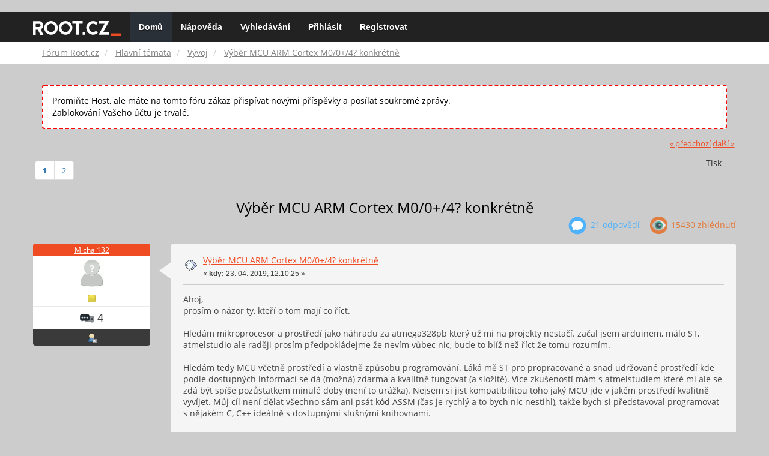

--- FILE ---
content_type: text/html; charset=UTF-8
request_url: https://forum.root.cz/index.php?topic=21082.0
body_size: 18098
content:
<!DOCTYPE html>
<html id="css" xmlns="http://www.w3.org/1999/xhtml">
<head>
    <link rel="stylesheet" type="text/css" href="https://fonts.googleapis.com/css?family=Open+Sans:400,700">
	<link rel="stylesheet" type="text/css" href="/Themes/root-reseller/css/bootstrap.css" />
	<link rel="stylesheet" type="text/css" href="/Themes/root-reseller/css/reseller.css?version=2" />
	<link rel="stylesheet" type="text/css" href="/Themes/root-reseller/css/index.css?fin20" />
	<link rel="stylesheet" type="text/css" href="/Themes/default/css/webkit.css" />
	<link rel="apple-touch-icon" sizes="57x57" href="//i.iinfo.cz/r/favicon/apple-icon-57x57.png">
	<link rel="apple-touch-icon" sizes="60x60" href="//i.iinfo.cz/r/favicon/apple-icon-60x60.png">
	<link rel="apple-touch-icon" sizes="72x72" href="//i.iinfo.cz/r/favicon/apple-icon-72x72.png">
	<link rel="apple-touch-icon" sizes="76x76" href="//i.iinfo.cz/r/favicon/apple-icon-76x76.png">
	<link rel="apple-touch-icon" sizes="114x114" href="//i.iinfo.cz/r/favicon/apple-icon-114x114.png">
	<link rel="apple-touch-icon" sizes="120x120" href="//i.iinfo.cz/r/favicon/apple-icon-120x120.png">
	<link rel="apple-touch-icon" sizes="144x144" href="//i.iinfo.cz/r/favicon/apple-icon-144x144.png">
	<link rel="apple-touch-icon" sizes="152x152" href="//i.iinfo.cz/r/favicon/apple-icon-152x152.png">
	<link rel="apple-touch-icon" sizes="180x180" href="//i.iinfo.cz/r/favicon/apple-icon-180x180.png">
	<link rel="icon" type="image/png" sizes="192x192" href="//i.iinfo.cz/r/favicon/android-icon-192x192.png">
	<link rel="icon" type="image/png" sizes="32x32" href="//i.iinfo.cz/r/favicon/favicon-32x32.png">
	<link rel="icon" type="image/png" sizes="96x96" href="//i.iinfo.cz/r/favicon/favicon-96x96.png">
	<link rel="icon" type="image/png" sizes="16x16" href="//i.iinfo.cz/r/favicon/favicon-16x16.png">
	<link rel="icon" type="image/x-icon" href="//i.iinfo.cz/r/favicon/favicon.ico">
	<link rel="manifest" href="/manifest.json">
	<meta name="msapplication-TileColor" content="#000000">
	<meta name="msapplication-TileImage" content="//i.iinfo.cz/r/favicon/ms-icon-144x144.png">
	<meta name="theme-color" content="#000000"><script type="text/javascript" src="/Themes/default/scripts/postscribe.min.js"></script>
<script type="text/javascript" src="https://www.root.cz/sas.js?client=forum&loadingLocation=head"></script>

	<script type="text/javascript" src="//ajax.googleapis.com/ajax/libs/jquery/2.1.1/jquery.min.js"></script>
	<script type="text/javascript" src="/Themes/root-reseller/scripts/bootstrap.min.js"></script>
	<script type="text/javascript">
	$(document).ready(function(){
		$("input[type=button]").attr("class", "btn btn-default btn-sm");
		$(".button_submit").attr("class", "btn btn-primary btn-sm");
		$("#advanced_search input[type='text'], #search_term_input input[type='text']").removeAttr("size");
		$(".table_grid").attr("class", "table table-striped");
		$("img[alt='Nové'], img.new_posts").replaceWith("<span class='label label-warning'>Nové</span>");
		$("#profile_success").removeAttr("id").removeClass("windowbg").addClass("alert alert-success");
		$("#profile_error").removeAttr("id").removeClass("windowbg").addClass("alert alert-danger");
	});
	</script>
	<script type="text/javascript" src="/Themes/default/scripts/script.js?fin20"></script>
	<script type="text/javascript" src="/Themes/root-reseller/scripts/theme.js?fin20"></script>
	<script type="text/javascript"><!-- // --><![CDATA[
		var smf_theme_url = "/Themes/root-reseller";
		var smf_default_theme_url = "/Themes/default";
		var smf_images_url = "/Themes/root-reseller/images";
		var smf_scripturl = "https://forum.root.cz/index.php?sid-forum=ptdfrfla7cd3g5feu2mt5u2lt4&amp;";
		var smf_iso_case_folding = false;
		var smf_charset = "UTF-8";
		var ajax_notification_text = "Nahrávám...";
		var ajax_notification_cancel_text = "Storno";
	// ]]></script>
	<meta name="viewport" content="width=device-width, initial-scale=1" />
	<meta http-equiv="Content-Type" content="text/html; charset=UTF-8" />
	<meta name="description" content="Výběr MCU ARM Cortex M0/0+/4? konkrétně" />
	<title>Výběr MCU ARM Cortex M0/0+/4? konkrétně</title>
	<link rel="canonical" href="https://forum.root.cz/index.php?topic=21082.0" />
	<link rel="help" href="https://forum.root.cz/index.php?sid-forum=ptdfrfla7cd3g5feu2mt5u2lt4&amp;action=help" />
	<link rel="search" href="https://forum.root.cz/index.php?sid-forum=ptdfrfla7cd3g5feu2mt5u2lt4&amp;action=search" />
	<link rel="contents" href="https://forum.root.cz/index.php?sid-forum=ptdfrfla7cd3g5feu2mt5u2lt4&amp;" />
	<link rel="alternate" type="application/rss+xml" title="Fórum Root.cz - RSS" href="https://forum.root.cz/index.php?sid-forum=ptdfrfla7cd3g5feu2mt5u2lt4&amp;type=rss;action=.xml" />
	<link rel="prev" href="https://forum.root.cz/index.php?sid-forum=ptdfrfla7cd3g5feu2mt5u2lt4&amp;topic=21082.0;prev_next=prev" />
	<link rel="next" href="https://forum.root.cz/index.php?sid-forum=ptdfrfla7cd3g5feu2mt5u2lt4&amp;topic=21082.0;prev_next=next" />
	<link rel="index" href="https://forum.root.cz/index.php?sid-forum=ptdfrfla7cd3g5feu2mt5u2lt4&amp;board=18.0" />
	<link rel="stylesheet" type="text/css" href="/Themes/iinfo-resources/css/ads.css" />
	<link rel="stylesheet" type="text/css" href="/Themes/root-reseller/css/ads-local.css" />
	<link rel="stylesheet" type="text/css" href="/Themes/iinfo-resources/css/companyLinks.css" />
	<script type="text/javascript">
		var _ga_account = "UA-4864776-1";
		var _ga_domain = "root.cz";
	</script>
	<script type="text/javascript" src="/Themes/iinfo-resources/scripts/ga.js"></script>
<script src="//assets.adobedtm.com/e949270ea86e/23cf3f1c72ea/launch-964903bcf91a.min.js" async></script>
</head>
<body>

	<div class="design-page__content">
<div class="adLeaderboard"><div data-advert-position-name="leaderboard"></div></div>
<nav class="navbar navbar-default navbar-static-top" role="navigation">
	<div class="container">
		<div class="row">
			<div class="navbar-header">
				<button type="button" class="navbar-toggle" data-toggle="collapse" data-target="#bs-example-navbar-collapse-1">
					<span class="sr-only">Toggle navigation</span>
					<span class="icon-bar"></span>
					<span class="icon-bar"></span>
					<span class="icon-bar"></span>
				</button>
				<a class="navbar-brand" href="//www.root.cz/"><img src="/Themes/root-reseller/images/root_logo.svg" width="146" height="25"><span class="sr-only">Fórum Root.cz</span></a>
			</div>
			<div class="collapse navbar-collapse" id="bs-example-navbar-collapse-1">
				<ul class="nav navbar-nav">
				<li id="button_home" class="active ">
					<a href="https://forum.root.cz/index.php?sid-forum=ptdfrfla7cd3g5feu2mt5u2lt4&amp;">
						Domů
						
					</a>
				</li>
				<li id="button_help" class="">
					<a href="https://forum.root.cz/index.php?sid-forum=ptdfrfla7cd3g5feu2mt5u2lt4&amp;action=help">
						Nápověda
						
					</a>
				</li>
				<li id="button_search" class="">
					<a href="https://forum.root.cz/index.php?sid-forum=ptdfrfla7cd3g5feu2mt5u2lt4&amp;action=search">
						Vyhledávání
						
					</a>
				</li>
				<li id="button_login" class="">
					<a href="https://forum.root.cz/index.php?sid-forum=ptdfrfla7cd3g5feu2mt5u2lt4&amp;action=login">
						Přihlásit
						
					</a>
				</li>
				<li id="button_register" class="">
					<a href="https://www.root.cz/registrace/?refUrl=https%3A%2F%2Fforum.root.cz%2Findex.php%3Faction%3Dlogin">
						Registrovat
						
					</a>
				</li>
				</ul>
			</div>
		</div>
	</div>
</nav>
	<div class="navigate_section">
		<div class="container">
			<div class="row">
				<ol class="breadcrumb">
					<li>
						<a href="https://forum.root.cz/index.php?sid-forum=ptdfrfla7cd3g5feu2mt5u2lt4&amp;"><span>Fórum Root.cz</span></a>
					</li>
					<li>
						<a href="https://forum.root.cz/index.php?sid-forum=ptdfrfla7cd3g5feu2mt5u2lt4&amp;#c1"><span>Hlavní témata</span></a>
					</li>
					<li>
						<a href="https://forum.root.cz/index.php?sid-forum=ptdfrfla7cd3g5feu2mt5u2lt4&amp;board=18.0"><span>Vývoj</span></a>
					</li>
					<li class="active">
						<a href="https://forum.root.cz/index.php?sid-forum=ptdfrfla7cd3g5feu2mt5u2lt4&amp;topic=21082.0"><span>Výběr MCU ARM Cortex M0/0+/4? konkrétně</span></a>
					</li>
				</ol>
			</div>
		</div>
	</div>
<div class="container">
	<div class="row">
		<div id="main_content_section">
				<div class="windowbg alert" style="margin: 2ex; padding: 2ex; border: 2px dashed red;">
					Promiňte Host, ale máte na tomto fóru zákaz přispívat novými příspěvky a posílat soukromé zprávy.
					<div>Zablokování Vašeho účtu je trvalé.</div>
				</div>
			<a id="top"></a>
			<a id="msg309854"></a>
			<div class="pagesection">
				<div class="nextlinks"><a href="https://forum.root.cz/index.php?sid-forum=ptdfrfla7cd3g5feu2mt5u2lt4&amp;topic=21082.0;prev_next=prev#new">&laquo; předchozí</a> <a href="https://forum.root.cz/index.php?sid-forum=ptdfrfla7cd3g5feu2mt5u2lt4&amp;topic=21082.0;prev_next=next#new">další &raquo;</a></div>
		<div class="btn-group navbar-right">
			<button type="button" class="btn btn-success dropdown-toggle" data-toggle="dropdown">
    			+
  			</button>
			<ul class="dropdown-menu" role="menu">
				<li><a class="button_strip_print" href="https://forum.root.cz/index.php?sid-forum=ptdfrfla7cd3g5feu2mt5u2lt4&amp;action=printpage;topic=21082.0" rel="new_win nofollow"><span class="last">Tisk</span></a></li>
			</ul>
		</div>
				<div class="pagelinks floatleft">Stran: [<strong>1</strong>] <a class="navPages" href="https://forum.root.cz/index.php?sid-forum=ptdfrfla7cd3g5feu2mt5u2lt4&amp;topic=21082.15">2</a> </div>
			</div>
			<div id="forumposts">
				<div class="display-info">
					<h1>
						Výběr MCU ARM Cortex M0/0+/4? konkrétně
					</h1>
					<ul class="reset info navbar-right">
						<li class="replies"><img src="/Themes/root-reseller/images/messages.png" /> 21 Odpovědí</li>
						<li class="views"><img src="/Themes/root-reseller/images/views.png" /> 15430 Zhlédnutí</li>
					</ul>
				</div>
				<form action="https://forum.root.cz/index.php?sid-forum=ptdfrfla7cd3g5feu2mt5u2lt4&amp;action=quickmod2;topic=21082.0" method="post" accept-charset="UTF-8" name="quickModForm" id="quickModForm" style="margin: 0;" onsubmit="return oQuickModify.bInEditMode ? oQuickModify.modifySave('68867987319a89c1b38e363f3bd6e135', 'sva6d1714660') : false">
				<div class="body_message">
					<div class="post_wrapper">
						<div class="poster col-md-2">
							<h4>
								<a href="https://forum.root.cz/index.php?sid-forum=ptdfrfla7cd3g5feu2mt5u2lt4&amp;action=profile;u=4478" title="Zobraz profil uživatele Michal132">Michal132</a>
							</h4>
							<ul class="reset smalltext" id="msg_309854_extra_info">
							<li class="avatar">
								<a href="https://forum.root.cz/index.php?sid-forum=ptdfrfla7cd3g5feu2mt5u2lt4&amp;action=profile;u=4478">
									<img src="/Themes/root-reseller/images/noavatar.png" />
								</a>
							</li>
								<li class="stars"><img src="/Themes/root-reseller/images/star.gif" alt="*" /></li>
								<li class="postcount"><img src="/Themes/root-reseller/images/postcount.png" /> 4</li>
								<li class="profile">
									<ul>
										<li><a href="https://forum.root.cz/index.php?sid-forum=ptdfrfla7cd3g5feu2mt5u2lt4&amp;action=profile;u=4478"><img src="/Themes/root-reseller/images/icons/profile_sm.gif" alt="Zobrazit profil" title="Zobrazit profil" /></a></li>
									</ul>
								</li>
							</ul>
						</div>
						<div class="col-md-10">
							<div class="body_content">
								<span class="arrow-left"></span>
								<div class="postarea">
										</ul>
										<div class="keyinfo">
											<div class="messageicon">
												<img src="/Themes/root-reseller/images/post/xx.gif" alt="" />
											</div>
											<h5 id="subject_309854">
												<a href="https://forum.root.cz/index.php?sid-forum=ptdfrfla7cd3g5feu2mt5u2lt4&amp;topic=21082.msg309854#msg309854" rel="nofollow">Výběr MCU ARM Cortex M0/0+/4? konkrétně</a>
											</h5>
											<div class="smalltext">&#171; <strong> kdy:</strong> 23. 04. 2019, 12:10:25 &#187;</div>
											<div id="msg_309854_quick_mod"></div>
										</div>
									<div class="post">
										<div class="inner" id="msg_309854">Ahoj,<br />prosím o názor ty, kteří o tom mají co říct.<br /><br />Hledám mikroprocesor a prostředí jako náhradu za atmega328pb který už mi na projekty nestačí. začal jsem arduinem, málo ST, atmelstudio ale raději prosím předpokládejme že nevím vůbec nic, bude to blíž než říct že tomu rozumím.<br /><br />Hledám tedy MCU včetně prostředí a vlastně způsobu programování. Láká mě ST pro propracované a snad udržované prostředí kde podle dostupných informací se dá (možná) zdarma a kvalitně fungovat (a složitě). Více zkušeností mám s atmelstudiem které mi ale se zdá být spíše pozůstatkem minulé doby (není to urážka). Nejsem si jist kompatibilitou toho jaký MCU jde v jakém prostředí kvalitně vyvíjet. Můj cíl není dělat všechno sám ani psát kód ASSM (čas je rychlý a to bych nic nestihl), takže bych si představoval programovat s nějakém C, C++ ideálně s dostupnými slušnými knihovnami.<br /><br />Požadavky na MCU jsou asi takovéto:<br /><br />běh na baterii (uvažuji fungovat kolem jednotek mA, při větším výkonu třeba pár desítek mA)<br />SRAM &gt; 30K<br />FLASH &gt; 80k<br />EEPROM<br />Pouzdro- hledám spíše něco většího s větším počtem nohou pro řízení různých periférií.<br />Na frekvenci nezáleží (podporovat může velkou ale stačí malá takže by to bylo jen plácání výkonem), jednak se podle mě výkon odvíjí podle architektury spíše než taktu, ale také mi na výkonu moc nezáleží, budou nenáročné operace .<br />Architektura, výrobce - o tom si nechám rád poradit<br />Dostupnost -&nbsp; chci něco co se bude dělat ještě za 10 let(lze li to vůbec určit).<br /><br />osobně jsem uvažoval arm, cortex M0, M0+, M4 ale nemám dost informací (namátkou třeba L22G)<br /><br /></div>
									</div>
								</div>
								<div class="moderatorbar">
									<div class="smalltext modified" id="modified_309854">
										&#171; <em>Poslední změna: 23. 04. 2019, 19:33:54 od Petr Krčmář</em> &#187;
									</div>
									<div class="smalltext reportlinks">
										<img src="/Themes/root-reseller/images/ip.gif" alt="" />
										IP zaznamenána
									</div>
								</div>
							</div>
						</div>
					</div>
				</div>
				<hr  /><a id="adMsgAfterFirst"></a>
<div class="body_message--ad body_message">
	<div class="post_wrapper">
		<div class="poster col-md-2">
			<h4>
				<a href="//www.root.cz">Reklama</a>
			</h4>
			<ul class="reset smalltext">
				<li class="avatar">
					<img src="/Themes/root-reseller/images/noavatar.png" />
				</li>
				<li class="stars">
					<img alt="*" src="/Themes/root-reseller/images/star.gif">
					<img alt="*" src="/Themes/root-reseller/images/star.gif">
					<img alt="*" src="/Themes/root-reseller/images/star.gif">
					<img alt="*" src="/Themes/root-reseller/images/star.gif">
					<img alt="*" src="/Themes/root-reseller/images/star.gif">
				</li>
				<li class="profile">
					<ul>
						<li>
							<img alt="" src="/Themes/root-reseller/images/icons/profile_sm.gif">
						</li>
						<li>
							<img alt="" src="/Themes/root-reseller/images/email_sm.gif">
						</li>
					</ul>
				</li>
			</ul>
		</div>
		<div class="col-md-10">
			<div class="body_content">
				<span class="arrow-left"></span>
				<div class="postarea">
					<div class="post">
						<div class="centertext">
							<div data-advert-position-name="rectangle"></div>
						</div>
					</div>
				</div>
			</div>
		</div>
	</div>
</div>
<hr />

				<a id="msg309856"></a>
				<div class="body_message">
					<div class="post_wrapper">
						<div class="poster col-md-2">
							<h4>
								<a href="https://forum.root.cz/index.php?sid-forum=ptdfrfla7cd3g5feu2mt5u2lt4&amp;action=profile;u=1919" title="Zobraz profil uživatele mhi">mhi</a>
							</h4>
							<ul class="reset smalltext" id="msg_309856_extra_info">
							<li class="avatar">
								<a href="https://forum.root.cz/index.php?sid-forum=ptdfrfla7cd3g5feu2mt5u2lt4&amp;action=profile;u=1919">
									<img src="/Themes/root-reseller/images/noavatar.png" />
								</a>
							</li>
								<li class="stars"><img src="/Themes/root-reseller/images/star.gif" alt="*" /><img src="/Themes/root-reseller/images/star.gif" alt="*" /><img src="/Themes/root-reseller/images/star.gif" alt="*" /><img src="/Themes/root-reseller/images/star.gif" alt="*" /><img src="/Themes/root-reseller/images/star.gif" alt="*" /></li>
								<li class="postcount"><img src="/Themes/root-reseller/images/postcount.png" /> 500</li>
								<li class="profile">
									<ul>
										<li><a href="https://forum.root.cz/index.php?sid-forum=ptdfrfla7cd3g5feu2mt5u2lt4&amp;action=profile;u=1919"><img src="/Themes/root-reseller/images/icons/profile_sm.gif" alt="Zobrazit profil" title="Zobrazit profil" /></a></li>
									</ul>
								</li>
							</ul>
						</div>
						<div class="col-md-10">
							<div class="body_content">
								<span class="arrow-left"></span>
								<div class="postarea">
										</ul>
										<div class="keyinfo">
											<div class="messageicon">
												<img src="/Themes/root-reseller/images/post/xx.gif" alt="" />
											</div>
											<h5 id="subject_309856">
												<a href="https://forum.root.cz/index.php?sid-forum=ptdfrfla7cd3g5feu2mt5u2lt4&amp;topic=21082.msg309856#msg309856" rel="nofollow">Re:výběr MCU ARM cortex M0/0+/4? konkrétně</a>
											</h5>
											<div class="smalltext">&#171; <strong>Odpověď #1 kdy:</strong> 23. 04. 2019, 13:44:37 &#187;</div>
											<div id="msg_309856_quick_mod"></div>
										</div>
									<div class="post">
										<div class="inner" id="msg_309856">Vybiral bych z STM32, NXP LPC, Microchip/Atmel, pripadne nejakych dalsich (Infineon XMC). Jaky Cortex-Mx je otazka zda jsou potreba prislusne vlastnosti a jaka je cena MCU, neni to tak, ze by M0ka byla vzdy nejlevnejsi.<br /><br />STM32 ma podle meho zasadni problem s dokumentaci, kdy nektere veci nejsou dokumentovany nebo to neni uplne srozumitelne (napr. jsem zjistil, ze u spousty procesoru nelze pouzivat soucasne CAN a USB <img src="http://forum.root.cz/Smileys/default/smiley.gif" alt="&#58;&#41;" title="Úsměv" class="smiley" />, ale frajeri to takhle nikde nenapisou, vyplyva to az z nejakych detailu periferie ).<br /><br />U STM32 si pisu vse od nuly pomoci CMSIS, ty jejich HAL knihovny jsou dle meho nazoru uplne nanic a jen cesta do pekel. <br /><br />STM32 desticky + stlinkv2 se daji levne koupit z CN na ebayi.<br /><br />Nekde tu je diskuse kde jsem se ptal na podobne otazky a prisla spousta uzitecnych odpovedi.</div>
									</div>
								</div>
								<div class="moderatorbar">
									<div class="smalltext modified" id="modified_309856">
									</div>
									<div class="smalltext reportlinks">
										<img src="/Themes/root-reseller/images/ip.gif" alt="" />
										IP zaznamenána
									</div>
								</div>
							</div>
						</div>
					</div>
				</div>
				<hr  />
				<a id="msg309869"></a>
				<div class="body_message">
					<div class="post_wrapper">
						<div class="poster col-md-2">
							<h4>
								<a href="https://forum.root.cz/index.php?sid-forum=ptdfrfla7cd3g5feu2mt5u2lt4&amp;action=profile;u=558" title="Zobraz profil uživatele Martin Sivák">Martin Sivák</a>
							</h4>
							<ul class="reset smalltext" id="msg_309869_extra_info">
							<li class="avatar">
								<a href="https://forum.root.cz/index.php?sid-forum=ptdfrfla7cd3g5feu2mt5u2lt4&amp;action=profile;u=558">
									<img src="/Themes/root-reseller/images/noavatar.png" />
								</a>
							</li>
								<li class="stars"><img src="/Themes/root-reseller/images/star.gif" alt="*" /><img src="/Themes/root-reseller/images/star.gif" alt="*" /><img src="/Themes/root-reseller/images/star.gif" alt="*" /></li>
								<li class="postcount"><img src="/Themes/root-reseller/images/postcount.png" /> 214</li>
								<li class="profile">
									<ul>
										<li><a href="https://forum.root.cz/index.php?sid-forum=ptdfrfla7cd3g5feu2mt5u2lt4&amp;action=profile;u=558"><img src="/Themes/root-reseller/images/icons/profile_sm.gif" alt="Zobrazit profil" title="Zobrazit profil" /></a></li>
									</ul>
								</li>
							</ul>
						</div>
						<div class="col-md-10">
							<div class="body_content">
								<span class="arrow-left"></span>
								<div class="postarea">
										</ul>
										<div class="keyinfo">
											<div class="messageicon">
												<img src="/Themes/root-reseller/images/post/xx.gif" alt="" />
											</div>
											<h5 id="subject_309869">
												<a href="https://forum.root.cz/index.php?sid-forum=ptdfrfla7cd3g5feu2mt5u2lt4&amp;topic=21082.msg309869#msg309869" rel="nofollow">Re:výběr MCU ARM cortex M0/0+/4? konkrétně</a>
											</h5>
											<div class="smalltext">&#171; <strong>Odpověď #2 kdy:</strong> 23. 04. 2019, 17:22:05 &#187;</div>
											<div id="msg_309869_quick_mod"></div>
										</div>
									<div class="post">
										<div class="inner" id="msg_309869">Pokud nic moc nevíte, tak se podívejte na vyšší Arduina (ARM od Atmelu) nebo třeba na Teensy.<br /><br />Jinak obecně o hardware:<br /><br />STM32 HAL je hrozný, ale libopencm3 je docela slušná náhrada.<br /><br />M0/+ vs. M4 - záleží jestli potřebujete FPU a pokročilé periferie. M0 je obecně jednoduchá, umí dost a má malou spotřebu (obzvláště u STM32L0 nebo EFM32).<br /><br />EEPROM - záleží hodně na výrobci, třeba zrovna STM má EEPROM u L0 řady, ale u F0 řady už ne.<br /><br />Jako platformu celkem vídám platformio, které mě osobně nevyhovuje a napsal jsem si svoje generátory ve skoro čistém CMake.</div>
									</div>
								</div>
								<div class="moderatorbar">
									<div class="smalltext modified" id="modified_309869">
									</div>
									<div class="smalltext reportlinks">
										<img src="/Themes/root-reseller/images/ip.gif" alt="" />
										IP zaznamenána
									</div>
								</div>
							</div>
						</div>
					</div>
				</div>
				<hr  />
				<a id="msg309870"></a>
				<div class="body_message">
					<div class="post_wrapper">
						<div class="poster col-md-2">
							<h4>
								<a href="https://forum.root.cz/index.php?sid-forum=ptdfrfla7cd3g5feu2mt5u2lt4&amp;action=profile;u=4128" title="Zobraz profil uživatele redustin">redustin</a>
							</h4>
							<ul class="reset smalltext" id="msg_309870_extra_info">
							<li class="avatar">
								<a href="https://forum.root.cz/index.php?sid-forum=ptdfrfla7cd3g5feu2mt5u2lt4&amp;action=profile;u=4128">
									<img src="/Themes/root-reseller/images/noavatar.png" />
								</a>
							</li>
								<li class="stars"><img src="/Themes/root-reseller/images/star.gif" alt="*" /><img src="/Themes/root-reseller/images/star.gif" alt="*" /><img src="/Themes/root-reseller/images/star.gif" alt="*" /><img src="/Themes/root-reseller/images/star.gif" alt="*" /><img src="/Themes/root-reseller/images/star.gif" alt="*" /></li>
								<li class="postcount"><img src="/Themes/root-reseller/images/postcount.png" /> 603</li>
								<li class="profile">
									<ul>
										<li><a href="https://forum.root.cz/index.php?sid-forum=ptdfrfla7cd3g5feu2mt5u2lt4&amp;action=profile;u=4128"><img src="/Themes/root-reseller/images/icons/profile_sm.gif" alt="Zobrazit profil" title="Zobrazit profil" /></a></li>
									</ul>
								</li>
							</ul>
						</div>
						<div class="col-md-10">
							<div class="body_content">
								<span class="arrow-left"></span>
								<div class="postarea">
										</ul>
										<div class="keyinfo">
											<div class="messageicon">
												<img src="/Themes/root-reseller/images/post/xx.gif" alt="" />
											</div>
											<h5 id="subject_309870">
												<a href="https://forum.root.cz/index.php?sid-forum=ptdfrfla7cd3g5feu2mt5u2lt4&amp;topic=21082.msg309870#msg309870" rel="nofollow">Re:výběr MCU ARM cortex M0/0+/4? konkrétně</a>
											</h5>
											<div class="smalltext">&#171; <strong>Odpověď #3 kdy:</strong> 23. 04. 2019, 17:27:34 &#187;</div>
											<div id="msg_309870_quick_mod"></div>
										</div>
									<div class="post">
										<div class="inner" id="msg_309870">Už to tu dřív zaznělo, ale doporučuji se podívat na ChibiOS. Vyvíjí to Ital, který dělá pro ST v Neapoli, velice dobře komunikuje. Pro Windows má plně nakonfigurované eclipse se všemi potřebnými závislostmi, stačí rozbalit, mírně pokonfigurovat dle konkrétní desky a rovnou nahrávat příklady. Zkoušel jsem to na blue pill z ebaye za 50Kč, i v linuxu to bylo bez problémů. K většímu otestování než připojení TFT LCD, rozchození napojení na ugfx a pár základním příkladům s texty a dotykem jsem se zatím bohužel nedostal, přišly jiné priority, ale chibiOS běží již roky a rozhodně bych se toho pro STM32 nebál.</div>
									</div>
								</div>
								<div class="moderatorbar">
									<div class="smalltext modified" id="modified_309870">
									</div>
									<div class="smalltext reportlinks">
										<img src="/Themes/root-reseller/images/ip.gif" alt="" />
										IP zaznamenána
									</div>
								</div>
							</div>
						</div>
					</div>
				</div>
				<hr  />
				<a id="msg309882"></a>
				<div class="body_message">
					<div class="post_wrapper">
						<div class="poster col-md-2">
							<h4>
								<a href="https://forum.root.cz/index.php?sid-forum=ptdfrfla7cd3g5feu2mt5u2lt4&amp;action=profile;u=4413" title="Zobraz profil uživatele jr-sk">jr-sk</a>
							</h4>
							<ul class="reset smalltext" id="msg_309882_extra_info">
							<li class="avatar">
								<a href="https://forum.root.cz/index.php?sid-forum=ptdfrfla7cd3g5feu2mt5u2lt4&amp;action=profile;u=4413">
									<img src="/Themes/root-reseller/images/noavatar.png" />
								</a>
							</li>
								<li class="stars"><img src="/Themes/root-reseller/images/star.gif" alt="*" /></li>
								<li class="postcount"><img src="/Themes/root-reseller/images/postcount.png" /> 4</li>
								<li class="profile">
									<ul>
										<li><a href="https://forum.root.cz/index.php?sid-forum=ptdfrfla7cd3g5feu2mt5u2lt4&amp;action=profile;u=4413"><img src="/Themes/root-reseller/images/icons/profile_sm.gif" alt="Zobrazit profil" title="Zobrazit profil" /></a></li>
									</ul>
								</li>
							</ul>
						</div>
						<div class="col-md-10">
							<div class="body_content">
								<span class="arrow-left"></span>
								<div class="postarea">
										</ul>
										<div class="keyinfo">
											<div class="messageicon">
												<img src="/Themes/root-reseller/images/post/xx.gif" alt="" />
											</div>
											<h5 id="subject_309882">
												<a href="https://forum.root.cz/index.php?sid-forum=ptdfrfla7cd3g5feu2mt5u2lt4&amp;topic=21082.msg309882#msg309882" rel="nofollow">Re:Výběr MCU ARM Cortex M0/0+/4? konkrétně</a>
											</h5>
											<div class="smalltext">&#171; <strong>Odpověď #4 kdy:</strong> 23. 04. 2019, 21:46:56 &#187;</div>
											<div id="msg_309882_quick_mod"></div>
										</div>
									<div class="post">
										<div class="inner" id="msg_309882"><div class="quoteheader"><div class="topslice_quote"><a href="https://forum.root.cz/index.php?sid-forum=ptdfrfla7cd3g5feu2mt5u2lt4&amp;topic=21082.msg309854#msg309854">Citace: Michal132 &nbsp;23. 04. 2019, 12:10:25</a></div></div><blockquote class="bbc_standard_quote">Hledám mikroprocesor a prostředí jako náhradu za atmega328pb který už mi na projekty nestačí.<br /></blockquote><div class="quotefooter"><div class="botslice_quote"></div></div>Ak si robil ATmegy tak odporucam ich nahradit <a href="https://www.microchip.com/design-centers/32-bit" rel="nofollow" class="bbc_link" target="_blank">https://www.microchip.com/design-centers/32-bit</a><br />&quot;SAM Microcontrollers&quot; maju pomerne siroky vyber. Lifetime pre uC produkty boli u ATmelu velmi dlhe. Nahrady su pin2pin kompaktibilne. Support od firmy Microchip sa myslim ze oproti ATmelu zlepsil. Dokumentacia je podla mna dobra.<br /><br />Asi najlepsie IDE pre ARMy je <a href="https://www.rowley.co.uk/arm/index.htm" rel="nofollow" class="bbc_link" target="_blank">https://www.rowley.co.uk/arm/index.htm</a><br />Podporovane je asi vacsina ARMov a devboardov. IDE je ale platene hobby verzia stoji dakych 100 Libier. <br /></div>
									</div>
								</div>
								<div class="moderatorbar">
									<div class="smalltext modified" id="modified_309882">
									</div>
									<div class="smalltext reportlinks">
										<img src="/Themes/root-reseller/images/ip.gif" alt="" />
										IP zaznamenána
									</div>
								</div>
							</div>
						</div>
					</div>
				</div>
				<hr  /><a id="adMsgAfterFourth"></a>
<div class="body_message--ad body_message">
	<div class="post_wrapper">
		<div class="poster col-md-2">
			<h4>
				<a href="//www.root.cz">Reklama</a>
			</h4>
			<ul class="reset smalltext">
				<li class="avatar">
					<img src="/Themes/root-reseller/images/noavatar.png" />
				</li>
				<li class="stars">
					<img alt="*" src="/Themes/root-reseller/images/star.gif">
					<img alt="*" src="/Themes/root-reseller/images/star.gif">
					<img alt="*" src="/Themes/root-reseller/images/star.gif">
					<img alt="*" src="/Themes/root-reseller/images/star.gif">
					<img alt="*" src="/Themes/root-reseller/images/star.gif">
				</li>
				<li class="profile">
					<ul>
						<li>
							<img alt="" src="/Themes/root-reseller/images/icons/profile_sm.gif">
						</li>
						<li>
							<img alt="" src="/Themes/root-reseller/images/email_sm.gif">
						</li>
					</ul>
				</li>
			</ul>
		</div>
		<div class="col-md-10">
			<div class="body_content">
				<span class="arrow-left"></span>
				<div class="postarea">
					<div class="post">
						<div class="centertext">
							<div class="adsense-box" id="as-forum2">
								<div data-advert-position-name="vrchni-square-banner"></div>
							</div>
						</div>
					</div>
				</div>
			</div>
		</div>
	</div>
</div>
<hr />

				<a id="msg309885"></a>
				<div class="body_message">
					<div class="post_wrapper">
						<div class="poster col-md-2">
							<h4>
								<a href="https://forum.root.cz/index.php?sid-forum=ptdfrfla7cd3g5feu2mt5u2lt4&amp;action=profile;u=392" title="Zobraz profil uživatele Mirek Prýmek">Mirek Prýmek</a>
							</h4>
							<ul class="reset smalltext" id="msg_309885_extra_info">
							<li class="avatar">
								<a href="https://forum.root.cz/index.php?sid-forum=ptdfrfla7cd3g5feu2mt5u2lt4&amp;action=profile;u=392">
									<img class="avatar" src="https://forum.root.cz/index.php?sid-forum=ptdfrfla7cd3g5feu2mt5u2lt4&amp;action=dlattach;attach=171;type=avatar" alt="" />
								</a>
							</li>
								<li class="stars"><img src="/Themes/root-reseller/images/star.gif" alt="*" /><img src="/Themes/root-reseller/images/star.gif" alt="*" /><img src="/Themes/root-reseller/images/star.gif" alt="*" /><img src="/Themes/root-reseller/images/star.gif" alt="*" /><img src="/Themes/root-reseller/images/star.gif" alt="*" /></li>
								<li class="postcount"><img src="/Themes/root-reseller/images/postcount.png" /> 9 260</li>
								<li class="profile">
									<ul>
										<li><a href="https://forum.root.cz/index.php?sid-forum=ptdfrfla7cd3g5feu2mt5u2lt4&amp;action=profile;u=392"><img src="/Themes/root-reseller/images/icons/profile_sm.gif" alt="Zobrazit profil" title="Zobrazit profil" /></a></li>
										<li><a href="http://gplus.to/mprymek" title="" target="_blank" class="new_win"><img src="/Themes/root-reseller/images/www_sm.gif" alt="" /></a></li>
									</ul>
								</li>
							</ul>
						</div>
						<div class="col-md-10">
							<div class="body_content">
								<span class="arrow-left"></span>
								<div class="postarea">
										</ul>
										<div class="keyinfo">
											<div class="messageicon">
												<img src="/Themes/root-reseller/images/post/xx.gif" alt="" />
											</div>
											<h5 id="subject_309885">
												<a href="https://forum.root.cz/index.php?sid-forum=ptdfrfla7cd3g5feu2mt5u2lt4&amp;topic=21082.msg309885#msg309885" rel="nofollow">Re:Výběr MCU ARM Cortex M0/0+/4? konkrétně</a>
											</h5>
											<div class="smalltext">&#171; <strong>Odpověď #5 kdy:</strong> 23. 04. 2019, 22:02:03 &#187;</div>
											<div id="msg_309885_quick_mod"></div>
										</div>
									<div class="post">
										<div class="inner" id="msg_309885">Ty požadavky máš dost přesně napsaný, znamená to, že hledáš čip pro nějaký konkrétní projekt? Nebo spíš dumáš, jaké rodině věnovat úsilí do budoucna? Třeba ST nebo Atmel mají těch čipů fakt hafo, až se v tom nedá vyznat <img src="http://forum.root.cz/Smileys/default/smiley.gif" alt="&#58;&#41;" title="Úsměv" class="smiley" /> Užitečný jsou webový klikátka, kde si naklikáš, co od toho chceš a vypadnou ti relevantní modely. Teď po ruce nemám linky, ale určitě to vygooglíš.<br /><br />Osobně jsem kdysi dávno zkoušel STM32, dost mě to vyprudilo, teď jsem jim docela nedávno dal novou šanci a naopak mi přijdou úplně super. Je bezvadný, že si můžeš krásně experimentovat na Blue Pillu, kterej je doslova za pusu a má v pohodě spotřebu, ale v případě potřeby případně pořád můžeš přesedlat na vyšší modely. Konkrétně třeba možnost experimentování s CAN na Blue Pillu mě úplně pohltila. Low power CAN zařízení za $1.7? Notyvado! A dokonce zepár 5V tolerant pinů? Shut up and take my money! <img src="http://forum.root.cz/Smileys/default/smiley.gif" alt="&#58;&#41;" title="Úsměv" class="smiley" /><br /><br />Horší je to ale s tím softwarem, no. Je to děsnej binec, možností spoustu, ale pak to dopadne tak, že vidíš hezkej example, ale musí být doprčic zrovna pro IAR. Nebo pro HAL knihovnu, kterou použít nechceš... Osobně jsem zatím dokonvergoval k vim+make+libopencm3, ale je to spíš z osobních důvodů a netroufám si to doporučovat, nemám zatím dost zkušeností.<br /><br />Celkem se mi líbí knížka Warren, G.: Beginning Stm32: Developing with Freertos, Libopencm3 and Gcc - je psaná přesně pro takový nadšený amatéry jako já - žádná přílišná věda, jenom stručný důležitý informace a praktický příklady, ideální <img src="http://forum.root.cz/Smileys/default/smiley.gif" alt="&#58;&#41;" title="Úsměv" class="smiley" /> Zdrojáky příkladů jsou na githubu, ale bacha, některý jsou už trochu zastaralý (FreeRTOS tam má v nějaké historické verzi a ještě trochu divně embeddovanej přímo do projektu).<br /><br /><div class="quoteheader"><div class="topslice_quote"><a href="https://forum.root.cz/index.php?sid-forum=ptdfrfla7cd3g5feu2mt5u2lt4&amp;topic=21082.msg309856#msg309856">Citace: mhi &nbsp;23. 04. 2019, 13:44:37</a></div></div><blockquote class="bbc_standard_quote">napr. jsem zjistil, ze u spousty procesoru nelze pouzivat soucasne CAN a USB <img src="http://forum.root.cz/Smileys/default/smiley.gif" alt="&#58;&#41;" title="Úsměv" class="smiley" /><br /></blockquote><div class="quotefooter"><div class="botslice_quote"></div></div>A to byla zrovna jedna z prvních věcí, na kterou jsem narazil všude, kde jsem si o CAN na STMkách četl <img src="http://forum.root.cz/Smileys/default/smiley.gif" alt="&#58;&#41;" title="Úsměv" class="smiley" /> Je to trochu škoda, kvůli tomu jsem si musel USB-CAN převodník udělat z ESPčka, který je o nějakých tragických 70Kč nebo kolik dražší <img src="http://forum.root.cz/Smileys/default/wink.gif" alt=";&#41;" title="Mrknutí" class="smiley" /><br /><br /><div class="quoteheader"><div class="topslice_quote"><a href="https://forum.root.cz/index.php?sid-forum=ptdfrfla7cd3g5feu2mt5u2lt4&amp;topic=21082.msg309870#msg309870">Citace: redustin &nbsp;23. 04. 2019, 17:27:34</a></div></div><blockquote class="bbc_standard_quote">Už to tu dřív zaznělo, ale doporučuji se podívat na ChibiOS.<br /></blockquote><div class="quotefooter"><div class="botslice_quote"></div></div>S ChibiOSem jsem si hrál asi před čtyřma rokama a nadchla mě ta čistota designu i makefilů, krása. Zas ale dneska nevím, jestli není lepší jít do FreeRTOSu kvůli přenositelnosti na ESP32...<br /><br /><div class="quoteheader"><div class="topslice_quote"><a href="https://forum.root.cz/index.php?sid-forum=ptdfrfla7cd3g5feu2mt5u2lt4&amp;topic=21082.msg309882#msg309882">Citace: jr-sk &nbsp;23. 04. 2019, 21:46:56</a></div></div><blockquote class="bbc_standard_quote">Ak si robil ATmegy tak odporucam ich nahradit <a href="https://www.microchip.com/design-centers/32-bit" rel="nofollow" class="bbc_link" target="_blank">https://www.microchip.com/design-centers/32-bit</a><br /></blockquote><div class="quotefooter"><div class="botslice_quote"></div></div>Myslíš, že je pro to nějaký opravdu relevantní argument? V profi prostředí bych to chápal - navázané dodavatelské vztahy, support apod., ale amatérovi je to myslím spíš celkem jedno, páč je to stejně úplně jiná architektura a začíná de facto stejně od nuly jako s jakýmkoli jiným ARMem, ne?<br /><br /><div class="quoteheader"><div class="topslice_quote"><a href="https://forum.root.cz/index.php?sid-forum=ptdfrfla7cd3g5feu2mt5u2lt4&amp;topic=21082.msg309882#msg309882">Citace: jr-sk &nbsp;23. 04. 2019, 21:46:56</a></div></div><blockquote class="bbc_standard_quote">Support od firmy Microchip sa myslim ze oproti ATmelu zlepsil. Dokumentacia je podla mna dobra.<br /></blockquote><div class="quotefooter"><div class="botslice_quote"></div></div>Zkoušel jsem teď nedávno jednu relativně horkou novinku (SAM R34) a byl jsem teda dost znechucenej. Dokumentace prakticky nulová, roztříštěná do spousty různých souborů, místy zastaralá nebo nejasná (o jaké verzi toho toolu píšou? Moje se chová jinak!), Atmel Studio škoda mluvit... Network instalace, přesto podpora tohodle chipu nebyla, doinstalovat ji bylo složitý jak maturita a chaotický jak [nevím co], software polofunkční, na webu spousta mrtvých linků... Fakt mě to nebavilo a udělalo to na mě hodně špatej dojem. Možná je to tím, že to byl v tu dobu fakt novej čip nebo bylo Atmel Studio zrovna v rozstřelu kvůli nějakýmu přechodu na jiný verze něčeho, možná jsem k tomu nějak blbě přistupoval já, nevím. Ale každopádně to není něco, o čem bych nadšeně psal z tábora domů rodičům <img src="http://forum.root.cz/Smileys/default/smiley.gif" alt="&#58;&#41;" title="Úsměv" class="smiley" /><br /><br />---<br />Disclaimer: v embedded jsem nadšený amatér - trochu mě to živí, ale není to moje jediná životní náplň, píšu svoje subjektivní zkušenosti, možná se v něčem mýlím, budu rád, když profíci uvedou případné omyly na pravou míru a předem dík za to <img src="http://forum.root.cz/Smileys/default/smiley.gif" alt="&#58;&#41;" title="Úsměv" class="smiley" /></div>
									</div>
								</div>
								<div class="moderatorbar">
									<div class="smalltext modified" id="modified_309885">
										&#171; <em>Poslední změna: 23. 04. 2019, 22:05:45 od Mirek Prýmek</em> &#187;
									</div>
									<div class="smalltext reportlinks">
										<img src="/Themes/root-reseller/images/ip.gif" alt="" />
										IP zaznamenána
									</div>
								</div>
							</div>
						</div>
					</div>
				</div>
				<hr  />
				<a id="msg309891"></a>
				<div class="body_message">
					<div class="post_wrapper">
						<div class="poster col-md-2">
							<h4>
								<a href="https://forum.root.cz/index.php?sid-forum=ptdfrfla7cd3g5feu2mt5u2lt4&amp;action=profile;u=4413" title="Zobraz profil uživatele jr-sk">jr-sk</a>
							</h4>
							<ul class="reset smalltext" id="msg_309891_extra_info">
							<li class="avatar">
								<a href="https://forum.root.cz/index.php?sid-forum=ptdfrfla7cd3g5feu2mt5u2lt4&amp;action=profile;u=4413">
									<img src="/Themes/root-reseller/images/noavatar.png" />
								</a>
							</li>
								<li class="stars"><img src="/Themes/root-reseller/images/star.gif" alt="*" /></li>
								<li class="postcount"><img src="/Themes/root-reseller/images/postcount.png" /> 4</li>
								<li class="profile">
									<ul>
										<li><a href="https://forum.root.cz/index.php?sid-forum=ptdfrfla7cd3g5feu2mt5u2lt4&amp;action=profile;u=4413"><img src="/Themes/root-reseller/images/icons/profile_sm.gif" alt="Zobrazit profil" title="Zobrazit profil" /></a></li>
									</ul>
								</li>
							</ul>
						</div>
						<div class="col-md-10">
							<div class="body_content">
								<span class="arrow-left"></span>
								<div class="postarea">
										</ul>
										<div class="keyinfo">
											<div class="messageicon">
												<img src="/Themes/root-reseller/images/post/xx.gif" alt="" />
											</div>
											<h5 id="subject_309891">
												<a href="https://forum.root.cz/index.php?sid-forum=ptdfrfla7cd3g5feu2mt5u2lt4&amp;topic=21082.msg309891#msg309891" rel="nofollow">Re:Výběr MCU ARM Cortex M0/0+/4? konkrétně</a>
											</h5>
											<div class="smalltext">&#171; <strong>Odpověď #6 kdy:</strong> 24. 04. 2019, 07:00:48 &#187;</div>
											<div id="msg_309891_quick_mod"></div>
										</div>
									<div class="post">
										<div class="inner" id="msg_309891"><div class="quoteheader"><div class="topslice_quote"><a href="https://forum.root.cz/index.php?sid-forum=ptdfrfla7cd3g5feu2mt5u2lt4&amp;topic=21082.msg309885#msg309885">Citace: Mirek Prýmek &nbsp;23. 04. 2019, 22:02:03</a></div></div><blockquote class="bbc_standard_quote">FreeRTOS tam má v nějaké historické verzi a ještě trochu divně embeddovanej přímo do projektu).<br /></blockquote><div class="quotefooter"><div class="botslice_quote"></div></div>A kde v tom vidis problem? Ak ta &quot;historicka verzia&quot; splnuje vsetko co pozadujes, a ide bez chyby tak preco updatovat?<br /></div>
									</div>
								</div>
								<div class="moderatorbar">
									<div class="smalltext modified" id="modified_309891">
									</div>
									<div class="smalltext reportlinks">
										<img src="/Themes/root-reseller/images/ip.gif" alt="" />
										IP zaznamenána
									</div>
								</div>
							</div>
						</div>
					</div>
				</div>
				<hr  />
				<a id="msg309927"></a>
				<div class="body_message">
					<div class="post_wrapper">
						<div class="poster col-md-2">
							<h4>
								<a href="https://forum.root.cz/index.php?sid-forum=ptdfrfla7cd3g5feu2mt5u2lt4&amp;action=profile;u=4478" title="Zobraz profil uživatele Michal132">Michal132</a>
							</h4>
							<ul class="reset smalltext" id="msg_309927_extra_info">
							<li class="avatar">
								<a href="https://forum.root.cz/index.php?sid-forum=ptdfrfla7cd3g5feu2mt5u2lt4&amp;action=profile;u=4478">
									<img src="/Themes/root-reseller/images/noavatar.png" />
								</a>
							</li>
								<li class="stars"><img src="/Themes/root-reseller/images/star.gif" alt="*" /></li>
								<li class="postcount"><img src="/Themes/root-reseller/images/postcount.png" /> 4</li>
								<li class="profile">
									<ul>
										<li><a href="https://forum.root.cz/index.php?sid-forum=ptdfrfla7cd3g5feu2mt5u2lt4&amp;action=profile;u=4478"><img src="/Themes/root-reseller/images/icons/profile_sm.gif" alt="Zobrazit profil" title="Zobrazit profil" /></a></li>
									</ul>
								</li>
							</ul>
						</div>
						<div class="col-md-10">
							<div class="body_content">
								<span class="arrow-left"></span>
								<div class="postarea">
										</ul>
										<div class="keyinfo">
											<div class="messageicon">
												<img src="/Themes/root-reseller/images/post/xx.gif" alt="" />
											</div>
											<h5 id="subject_309927">
												<a href="https://forum.root.cz/index.php?sid-forum=ptdfrfla7cd3g5feu2mt5u2lt4&amp;topic=21082.msg309927#msg309927" rel="nofollow">Re:výběr MCU ARM cortex M0/0+/4? konkrétně</a>
											</h5>
											<div class="smalltext">&#171; <strong>Odpověď #7 kdy:</strong> 24. 04. 2019, 23:24:00 &#187;</div>
											<div id="msg_309927_quick_mod"></div>
										</div>
									<div class="post">
										<div class="inner" id="msg_309927">Děkuji za názory,<br />chápu to tak, že jednoznačně nevede nic a v ničem (HAL nepoužívat).<br />mhi-zmíněné vlákno se mi nepodařilo najít.<br />libopencm3 jsou nějaké použitelné knihovny<br /><br />bylo by vhodné vybrat nějaké programoovací prostředí (ST, eclipse,Cross rowley) <br />používá tu někdo simulátor?<br />najít jádro (ChibiOS, nějaký jiný RTOS), proč ho vlastně potřebuji? jak to funguje?<br />jak je to se základními funkcemi? čtení fuse, WDT, ISR tohle si píše každý sám?<br /><br />Požadavky vychází z toho že atmega328 nestačí a rád bych něco co bude stačit i dobudoucna. Řeším projekt ale plánuji sirší použití a univerzálnost pro další projekty.<br />Webový klikátka mi u MCU moc nedají, většinou neřeší cenu ale teď hledám spíš jak na to než jen MCU.<br /><br /><br /></div>
									</div>
								</div>
								<div class="moderatorbar">
									<div class="smalltext modified" id="modified_309927">
									</div>
									<div class="smalltext reportlinks">
										<img src="/Themes/root-reseller/images/ip.gif" alt="" />
										IP zaznamenána
									</div>
								</div>
							</div>
						</div>
					</div>
				</div>
				<hr  />
				<a id="msg309929"></a>
				<div class="body_message">
					<div class="post_wrapper">
						<div class="poster col-md-2">
							<h4>
								<a href="https://forum.root.cz/index.php?sid-forum=ptdfrfla7cd3g5feu2mt5u2lt4&amp;action=profile;u=392" title="Zobraz profil uživatele Mirek Prýmek">Mirek Prýmek</a>
							</h4>
							<ul class="reset smalltext" id="msg_309929_extra_info">
							<li class="avatar">
								<a href="https://forum.root.cz/index.php?sid-forum=ptdfrfla7cd3g5feu2mt5u2lt4&amp;action=profile;u=392">
									<img class="avatar" src="https://forum.root.cz/index.php?sid-forum=ptdfrfla7cd3g5feu2mt5u2lt4&amp;action=dlattach;attach=171;type=avatar" alt="" />
								</a>
							</li>
								<li class="stars"><img src="/Themes/root-reseller/images/star.gif" alt="*" /><img src="/Themes/root-reseller/images/star.gif" alt="*" /><img src="/Themes/root-reseller/images/star.gif" alt="*" /><img src="/Themes/root-reseller/images/star.gif" alt="*" /><img src="/Themes/root-reseller/images/star.gif" alt="*" /></li>
								<li class="postcount"><img src="/Themes/root-reseller/images/postcount.png" /> 9 260</li>
								<li class="profile">
									<ul>
										<li><a href="https://forum.root.cz/index.php?sid-forum=ptdfrfla7cd3g5feu2mt5u2lt4&amp;action=profile;u=392"><img src="/Themes/root-reseller/images/icons/profile_sm.gif" alt="Zobrazit profil" title="Zobrazit profil" /></a></li>
										<li><a href="http://gplus.to/mprymek" title="" target="_blank" class="new_win"><img src="/Themes/root-reseller/images/www_sm.gif" alt="" /></a></li>
									</ul>
								</li>
							</ul>
						</div>
						<div class="col-md-10">
							<div class="body_content">
								<span class="arrow-left"></span>
								<div class="postarea">
										</ul>
										<div class="keyinfo">
											<div class="messageicon">
												<img src="/Themes/root-reseller/images/post/xx.gif" alt="" />
											</div>
											<h5 id="subject_309929">
												<a href="https://forum.root.cz/index.php?sid-forum=ptdfrfla7cd3g5feu2mt5u2lt4&amp;topic=21082.msg309929#msg309929" rel="nofollow">Re:výběr MCU ARM cortex M0/0+/4? konkrétně</a>
											</h5>
											<div class="smalltext">&#171; <strong>Odpověď #8 kdy:</strong> 25. 04. 2019, 00:18:32 &#187;</div>
											<div id="msg_309929_quick_mod"></div>
										</div>
									<div class="post">
										<div class="inner" id="msg_309929"><div class="quoteheader"><div class="topslice_quote"><a href="https://forum.root.cz/index.php?sid-forum=ptdfrfla7cd3g5feu2mt5u2lt4&amp;topic=21082.msg309927#msg309927">Citace: Michal132 &nbsp;24. 04. 2019, 23:24:00</a></div></div><blockquote class="bbc_standard_quote">najít jádro (ChibiOS, nějaký jiný RTOS), proč ho vlastně potřebuji? jak to funguje? [...] Požadavky vychází z toho že atmega328 nestačí a rád bych něco co bude stačit i dobudoucna. Řeším projekt ale plánuji sirší použití a univerzálnost pro další projekty.<br /></blockquote><div class="quotefooter"><div class="botslice_quote"></div></div>Pokud sám nemáš potřebu RTOS použít a jdeš z ATmegy, tak by možná stálo za to říct, jak a na čem jsi pracoval doteď. Pokud jsi žil ve světě Arduino IDE a jenom jsi přerostl ATmegu, tak možná vůbec nejrozumnější by bylo si to nekomplikovat a jenom přejít na nějaký jiný ArduinoIDE-kompatibilní čip (třeba SAM D21?). To by vůbec nebyl hloupý krok, spíš naopak, imho.</div>
									</div>
								</div>
								<div class="moderatorbar">
									<div class="smalltext modified" id="modified_309929">
									</div>
									<div class="smalltext reportlinks">
										<img src="/Themes/root-reseller/images/ip.gif" alt="" />
										IP zaznamenána
									</div>
								</div>
							</div>
						</div>
					</div>
				</div>
				<hr  />
				<a id="msg309932"></a>
				<div class="body_message">
					<div class="post_wrapper">
						<div class="poster col-md-2">
							<h4>
								<a href="https://forum.root.cz/index.php?sid-forum=ptdfrfla7cd3g5feu2mt5u2lt4&amp;action=profile;u=4486" title="Zobraz profil uživatele elektronek">elektronek</a>
							</h4>
							<ul class="reset smalltext" id="msg_309932_extra_info">
							<li class="avatar">
								<a href="https://forum.root.cz/index.php?sid-forum=ptdfrfla7cd3g5feu2mt5u2lt4&amp;action=profile;u=4486">
									<img src="/Themes/root-reseller/images/noavatar.png" />
								</a>
							</li>
								<li class="stars"><img src="/Themes/root-reseller/images/star.gif" alt="*" /></li>
								<li class="postcount"><img src="/Themes/root-reseller/images/postcount.png" /> 1</li>
								<li class="profile">
									<ul>
										<li><a href="https://forum.root.cz/index.php?sid-forum=ptdfrfla7cd3g5feu2mt5u2lt4&amp;action=profile;u=4486"><img src="/Themes/root-reseller/images/icons/profile_sm.gif" alt="Zobrazit profil" title="Zobrazit profil" /></a></li>
									</ul>
								</li>
							</ul>
						</div>
						<div class="col-md-10">
							<div class="body_content">
								<span class="arrow-left"></span>
								<div class="postarea">
										</ul>
										<div class="keyinfo">
											<div class="messageicon">
												<img src="/Themes/root-reseller/images/post/xx.gif" alt="" />
											</div>
											<h5 id="subject_309932">
												<a href="https://forum.root.cz/index.php?sid-forum=ptdfrfla7cd3g5feu2mt5u2lt4&amp;topic=21082.msg309932#msg309932" rel="nofollow">Re:Výběr MCU ARM Cortex M0/0+/4? konkrétně</a>
											</h5>
											<div class="smalltext">&#171; <strong>Odpověď #9 kdy:</strong> 25. 04. 2019, 01:31:34 &#187;</div>
											<div id="msg_309932_quick_mod"></div>
										</div>
									<div class="post">
										<div class="inner" id="msg_309932">Na STM32 používám <a href="http://www.openstm32.org/HomePage" rel="nofollow" class="bbc_link" target="_blank">http://www.openstm32.org/HomePage</a> a programuju s SPL (HAL ne)<br />co se týče CPU tak nejčastěji STM32F103C8T6 &quot;Blue pill&quot; + STLink, ale možností je podstatně více,<br />oproti atmega328 a podobným které taky používám na aplikace kde stačí je třeba u STM32F103C8T6<br />pouzdro s menší roztečí vývodů, což je trochu horší na domácí letování než atmega, jinak nové megaavr0<br />taky nejsou špatný, akorát to chce AtmelICE protože mají UPDI rozhraní který přes levný USBASP nejde.</div>
									</div>
								</div>
								<div class="moderatorbar">
									<div class="smalltext modified" id="modified_309932">
									</div>
									<div class="smalltext reportlinks">
										<img src="/Themes/root-reseller/images/ip.gif" alt="" />
										IP zaznamenána
									</div>
								</div>
							</div>
						</div>
					</div>
				</div>
				<hr  />
				<a id="msg309954"></a>
				<div class="body_message">
					<div class="post_wrapper">
						<div class="poster col-md-2">
							<h4>
								<a href="https://forum.root.cz/index.php?sid-forum=ptdfrfla7cd3g5feu2mt5u2lt4&amp;action=profile;u=558" title="Zobraz profil uživatele Martin Sivák">Martin Sivák</a>
							</h4>
							<ul class="reset smalltext" id="msg_309954_extra_info">
							<li class="avatar">
								<a href="https://forum.root.cz/index.php?sid-forum=ptdfrfla7cd3g5feu2mt5u2lt4&amp;action=profile;u=558">
									<img src="/Themes/root-reseller/images/noavatar.png" />
								</a>
							</li>
								<li class="stars"><img src="/Themes/root-reseller/images/star.gif" alt="*" /><img src="/Themes/root-reseller/images/star.gif" alt="*" /><img src="/Themes/root-reseller/images/star.gif" alt="*" /></li>
								<li class="postcount"><img src="/Themes/root-reseller/images/postcount.png" /> 214</li>
								<li class="profile">
									<ul>
										<li><a href="https://forum.root.cz/index.php?sid-forum=ptdfrfla7cd3g5feu2mt5u2lt4&amp;action=profile;u=558"><img src="/Themes/root-reseller/images/icons/profile_sm.gif" alt="Zobrazit profil" title="Zobrazit profil" /></a></li>
									</ul>
								</li>
							</ul>
						</div>
						<div class="col-md-10">
							<div class="body_content">
								<span class="arrow-left"></span>
								<div class="postarea">
										</ul>
										<div class="keyinfo">
											<div class="messageicon">
												<img src="/Themes/root-reseller/images/post/xx.gif" alt="" />
											</div>
											<h5 id="subject_309954">
												<a href="https://forum.root.cz/index.php?sid-forum=ptdfrfla7cd3g5feu2mt5u2lt4&amp;topic=21082.msg309954#msg309954" rel="nofollow">Re:výběr MCU ARM cortex M0/0+/4? konkrétně</a>
											</h5>
											<div class="smalltext">&#171; <strong>Odpověď #10 kdy:</strong> 25. 04. 2019, 10:50:19 &#187;</div>
											<div id="msg_309954_quick_mod"></div>
										</div>
									<div class="post">
										<div class="inner" id="msg_309954"><div class="quoteheader"><div class="topslice_quote"><a href="https://forum.root.cz/index.php?sid-forum=ptdfrfla7cd3g5feu2mt5u2lt4&amp;topic=21082.msg309927#msg309927">Citace: Michal132 &nbsp;24. 04. 2019, 23:24:00</a></div></div><blockquote class="bbc_standard_quote">používá tu někdo simulátor?<br /></blockquote><div class="quotefooter"><div class="botslice_quote"></div></div><br />Vývojová deska je přesnější (a levná). Stačí něco jako STM Discovery nebo nucleo. Třeba tady <a href="https://www.st.com/en/evaluation-tools/stm32-nucleo-boards.html" rel="nofollow" class="bbc_link" target="_blank">https://www.st.com/en/evaluation-tools/stm32-nucleo-boards.html</a><br /><br /><div class="quoteheader"><div class="topslice_quote"><a href="https://forum.root.cz/index.php?sid-forum=ptdfrfla7cd3g5feu2mt5u2lt4&amp;topic=21082.msg309927#msg309927">Citace: Michal132 &nbsp;24. 04. 2019, 23:24:00</a></div></div><blockquote class="bbc_standard_quote">najít jádro (ChibiOS, nějaký jiný RTOS), proč ho vlastně potřebuji? jak to funguje?<br /></blockquote><div class="quotefooter"><div class="botslice_quote"></div></div><br />Na malé programy netřeba. Ne větší se to může hodit, je to klasický OS s funkci abstrakce hardware. Tj je pak snazší přecházet mezi různými mikrokontrolery. Osobně používám jen velice lehký plánovač úloh (run to completion preemptive scheduler, freertos to třeba umí), protože nedělám nic tak velkého aby se mi vyplatilo se všechny ty makra a abstrakce učit.<br /><br /><div class="quoteheader"><div class="topslice_quote"><a href="https://forum.root.cz/index.php?sid-forum=ptdfrfla7cd3g5feu2mt5u2lt4&amp;topic=21082.msg309927#msg309927">Citace: Michal132 &nbsp;24. 04. 2019, 23:24:00</a></div></div><blockquote class="bbc_standard_quote">jak je to se základními funkcemi? čtení fuse, WDT, ISR tohle si píše každý sám?<br /></blockquote><div class="quotefooter"><div class="botslice_quote"></div></div><br />ARM nic jako AVR fuse přímo nemá (prakticky jen wdt, bootloader a ochranu proti přečtení). Frekvence, hodiny i wdt jdou nastavit za běhu.<br /><br />ISR se píše mimo Arduino prostředí prostě tak, že se správně pojmenuje funkce a linker už ví co má dělat.<br /><br />Ty základní funkce pak poskytuje právě libopencm3.<br /><br /><div class="quoteheader"><div class="topslice_quote"><a href="https://forum.root.cz/index.php?sid-forum=ptdfrfla7cd3g5feu2mt5u2lt4&amp;topic=21082.msg309927#msg309927">Citace: Michal132 &nbsp;24. 04. 2019, 23:24:00</a></div></div><blockquote class="bbc_standard_quote">Požadavky vychází z toho že atmega328 nestačí a rád bych něco co bude stačit i dobudoucna. Řeším projekt ale plánuji sirší použití a univerzálnost pro další projekty.<br />Webový klikátka mi u MCU moc nedají, většinou neřeší cenu ale teď hledám spíš jak na to než jen MCU.<br /></blockquote><div class="quotefooter"><div class="botslice_quote"></div></div><br />Postupujte po krocích. Vyzkoušejte ARMové Arduino nebo Teensy. Naučíte s tím složitějším mikrokontrolerem a přitom budete znát prostředí a funkce. Potom to zkuste teprve napřímo bez Arduino knihoven.<br /><br /><a href="https://store.arduino.cc/genuino-zero" rel="nofollow" class="bbc_link" target="_blank">https://store.arduino.cc/genuino-zero</a> nebo <a href="https://store.arduino.cc/due" rel="nofollow" class="bbc_link" target="_blank">https://store.arduino.cc/due</a> nebo <a href="https://www.pjrc.com/teensy/" rel="nofollow" class="bbc_link" target="_blank">https://www.pjrc.com/teensy/</a></div>
									</div>
								</div>
								<div class="moderatorbar">
									<div class="smalltext modified" id="modified_309954">
									</div>
									<div class="smalltext reportlinks">
										<img src="/Themes/root-reseller/images/ip.gif" alt="" />
										IP zaznamenána
									</div>
								</div>
							</div>
						</div>
					</div>
				</div>
				<hr  />
				<a id="msg310138"></a>
				<div class="body_message">
					<div class="post_wrapper">
						<div class="poster col-md-2">
							<h4>
								<a href="https://forum.root.cz/index.php?sid-forum=ptdfrfla7cd3g5feu2mt5u2lt4&amp;action=profile;u=4478" title="Zobraz profil uživatele Michal132">Michal132</a>
							</h4>
							<ul class="reset smalltext" id="msg_310138_extra_info">
							<li class="avatar">
								<a href="https://forum.root.cz/index.php?sid-forum=ptdfrfla7cd3g5feu2mt5u2lt4&amp;action=profile;u=4478">
									<img src="/Themes/root-reseller/images/noavatar.png" />
								</a>
							</li>
								<li class="stars"><img src="/Themes/root-reseller/images/star.gif" alt="*" /></li>
								<li class="postcount"><img src="/Themes/root-reseller/images/postcount.png" /> 4</li>
								<li class="profile">
									<ul>
										<li><a href="https://forum.root.cz/index.php?sid-forum=ptdfrfla7cd3g5feu2mt5u2lt4&amp;action=profile;u=4478"><img src="/Themes/root-reseller/images/icons/profile_sm.gif" alt="Zobrazit profil" title="Zobrazit profil" /></a></li>
									</ul>
								</li>
							</ul>
						</div>
						<div class="col-md-10">
							<div class="body_content">
								<span class="arrow-left"></span>
								<div class="postarea">
										</ul>
										<div class="keyinfo">
											<div class="messageicon">
												<img src="/Themes/root-reseller/images/post/xx.gif" alt="" />
											</div>
											<h5 id="subject_310138">
												<a href="https://forum.root.cz/index.php?sid-forum=ptdfrfla7cd3g5feu2mt5u2lt4&amp;topic=21082.msg310138#msg310138" rel="nofollow">Re:Výběr MCU ARM Cortex M0/0+/4? konkrétně</a>
											</h5>
											<div class="smalltext">&#171; <strong>Odpověď #11 kdy:</strong> 28. 04. 2019, 19:23:15 &#187;</div>
											<div id="msg_310138_quick_mod"></div>
										</div>
									<div class="post">
										<div class="inner" id="msg_310138">Přerostl ATmegu ale i Arduino IDE které má svoje mouchy. Rád bych zjistil kam to jde posunout a jaké jsou možnosti, co to obnáší. Kdyby ale ne, tak bych zůstal u atmelstudia a dál programoval bez arduina v c nebo c++.<br /><br />Vývojová deska je jedna věc ale do simulátoru se nemusí nahrávat kód a lze rychle krokovat co se děje (což u vývojové desky neumím, ale četl jsem že by to nějak jít mělo i když asi ne tak pohodlně)<br />Jak funguje abstrakce HW RTOS? Chápu, že pro multitasking může být výhodné než časovat každou věc přes millis() i když v mých projektech to zvládám a myslím že tím mám větší kontrolu. Chápu správně že rtos mívá nějaké gui pro rychlé nastavení, tím se vygeneruje vlastní kód který lze pak třeba ještě doupravit třeba co se týče taktovací frekvence? Mělo by třeba smysl použít rtos jen s jednou úlohou (ta už by si pořešila svoje časování)?<br /><br />Postupovat přes arduino se mi zdá být zdlouhavé a přímo nevedoucí k cíli, chtěl bych vybrat konkrétní cílové&nbsp; MCU, prostředí, nástroje. Chtěl bych naprogramovat spíš univerzální jádro (možná s možností přejít na různé MCU, ale hlavně řešící ty problémy co jsou třeba výdy řešit, WDT, ISR, startování, update FW), potom funkce obsluhující konkrétní hw (komunikační moduly, SDkartu, další periferie) a tím mít připraveno na konkrétní funkce pro daný projekt.<br /><br />Zatím (během snad týdnů) zkusím nejpíš nějaké teensy a paraelně navrhovat konkrétní hw s vybraným MCU. No možná rovnou koupit konkrétní MCU v TME a udělat odboku nějaký vývojový modul sám což asi vyjde po všech stránkách lépe.<br /><br />Má smysl když chci spíše ovládat periferie než dělat složité výpočty vybírat MCU podle toho jestli má FPU?<br /><br />Všude se píše jaký je odběr proudu MCU při různých sleep režimech, kde zjistit nebo podle čeho odhadnout odběr bez uspávání?</div>
									</div>
								</div>
								<div class="moderatorbar">
									<div class="smalltext modified" id="modified_310138">
									</div>
									<div class="smalltext reportlinks">
										<img src="/Themes/root-reseller/images/ip.gif" alt="" />
										IP zaznamenána
									</div>
								</div>
							</div>
						</div>
					</div>
				</div>
				<hr  />
				<a id="msg310140"></a>
				<div class="body_message">
					<div class="post_wrapper">
						<div class="poster col-md-2">
							<h4>
								<a href="https://forum.root.cz/index.php?sid-forum=ptdfrfla7cd3g5feu2mt5u2lt4&amp;action=profile;u=392" title="Zobraz profil uživatele Mirek Prýmek">Mirek Prýmek</a>
							</h4>
							<ul class="reset smalltext" id="msg_310140_extra_info">
							<li class="avatar">
								<a href="https://forum.root.cz/index.php?sid-forum=ptdfrfla7cd3g5feu2mt5u2lt4&amp;action=profile;u=392">
									<img class="avatar" src="https://forum.root.cz/index.php?sid-forum=ptdfrfla7cd3g5feu2mt5u2lt4&amp;action=dlattach;attach=171;type=avatar" alt="" />
								</a>
							</li>
								<li class="stars"><img src="/Themes/root-reseller/images/star.gif" alt="*" /><img src="/Themes/root-reseller/images/star.gif" alt="*" /><img src="/Themes/root-reseller/images/star.gif" alt="*" /><img src="/Themes/root-reseller/images/star.gif" alt="*" /><img src="/Themes/root-reseller/images/star.gif" alt="*" /></li>
								<li class="postcount"><img src="/Themes/root-reseller/images/postcount.png" /> 9 260</li>
								<li class="profile">
									<ul>
										<li><a href="https://forum.root.cz/index.php?sid-forum=ptdfrfla7cd3g5feu2mt5u2lt4&amp;action=profile;u=392"><img src="/Themes/root-reseller/images/icons/profile_sm.gif" alt="Zobrazit profil" title="Zobrazit profil" /></a></li>
										<li><a href="http://gplus.to/mprymek" title="" target="_blank" class="new_win"><img src="/Themes/root-reseller/images/www_sm.gif" alt="" /></a></li>
									</ul>
								</li>
							</ul>
						</div>
						<div class="col-md-10">
							<div class="body_content">
								<span class="arrow-left"></span>
								<div class="postarea">
										</ul>
										<div class="keyinfo">
											<div class="messageicon">
												<img src="/Themes/root-reseller/images/post/xx.gif" alt="" />
											</div>
											<h5 id="subject_310140">
												<a href="https://forum.root.cz/index.php?sid-forum=ptdfrfla7cd3g5feu2mt5u2lt4&amp;topic=21082.msg310140#msg310140" rel="nofollow">Re:Výběr MCU ARM Cortex M0/0+/4? konkrétně</a>
											</h5>
											<div class="smalltext">&#171; <strong>Odpověď #12 kdy:</strong> 28. 04. 2019, 20:25:21 &#187;</div>
											<div id="msg_310140_quick_mod"></div>
										</div>
									<div class="post">
										<div class="inner" id="msg_310140"><div class="quoteheader"><div class="topslice_quote"><a href="https://forum.root.cz/index.php?sid-forum=ptdfrfla7cd3g5feu2mt5u2lt4&amp;topic=21082.msg310138#msg310138">Citace: Michal132 &nbsp;28. 04. 2019, 19:23:15</a></div></div><blockquote class="bbc_standard_quote">Jak funguje abstrakce HW RTOS?<br /></blockquote><div class="quotefooter"><div class="botslice_quote"></div></div>Abstrakce HW (HAL) a RTOS jsou principielně dvě různé věci i když jsou platformy, které poskytují oboje. HAL ti poskytuje nějakou abstrakci nad periferiemi (seriák, GPIO, ADC...) aby se snadněji přecházelo mezi různými hw platformami (ve světě Arduino třeba digitalWrite() ) a RTOS je spíš o procesech, alokaci paměti, předávání zpráv, synchronizačních primitivech apod.<br /><br /><div class="quoteheader"><div class="topslice_quote"><a href="https://forum.root.cz/index.php?sid-forum=ptdfrfla7cd3g5feu2mt5u2lt4&amp;topic=21082.msg310138#msg310138">Citace: Michal132 &nbsp;28. 04. 2019, 19:23:15</a></div></div><blockquote class="bbc_standard_quote">Chápu, že pro multitasking může být výhodné než časovat každou věc přes millis() i když v mých projektech to zvládám a myslím že tím mám větší kontrolu. <br /></blockquote><div class="quotefooter"><div class="botslice_quote"></div></div>Mně osobně RTOS-styl po zkušenostech s Arduinem docela hodně příjemně překvapil hlavně tím, že umožňuje kód dobře strukturovat do nezávislých/autonomních bloků (procesů), které spolu komunikují pomocí posílání dobře definovaných zpráv. To je styl programováním, kterej je mi hodně blízkej (můj oblíbenej jazyk je Elixir, kterej je přesně na tomhle založenej).<br /><br />S millis si můžeš vystačit, ale jakmile těch nezávsilých entit máš víc a ještě třeba několik z nich jsou stavové automaty, ještě nedejmetkopřírodo volitelně zapínatelné, začne být kód postavený nad časovacím mainloopem těžko udržovatelný a člověk musí hodně dávat pozor, aby neskončil s neudržovatelným gulášem (v případě mainloopu) nebo callback peklem (v případě použití nějakého jednoduchého kooperativního plánovače).<br /><br />Já třeba hodně dělám všelijaké bezdrátové serepetičky, kde čip má jedno rádio, ale můžou k němu být připojené různé sensory (volitelně) a jakmile jsem těch sensorů měl víc, začal být ten mainloop přístup nepřiměřeně náročný na údržbu a v podstatě jsem musel <img src="http://forum.root.cz/Smileys/default/smiley.gif" alt="&#58;&#41;" title="Úsměv" class="smiley" /> přejít na RTOS (na ARMech) nebo aspoň na callbackový plánovač (na Atmegách).<br /><br /><div class="quoteheader"><div class="topslice_quote"><a href="https://forum.root.cz/index.php?sid-forum=ptdfrfla7cd3g5feu2mt5u2lt4&amp;topic=21082.msg310138#msg310138">Citace: Michal132 &nbsp;28. 04. 2019, 19:23:15</a></div></div><blockquote class="bbc_standard_quote">Chápu správně že rtos mívá nějaké gui pro rychlé nastavení, tím se vygeneruje vlastní kód který lze pak třeba ještě doupravit třeba co se týče taktovací frekvence?<br /></blockquote><div class="quotefooter"><div class="botslice_quote"></div></div>Nějaké GUI nějaký RTOS možná má, ale bude to spíš výjimka (trochu zbytečný luxus). U FreeRTOSu si prostě v jednom .h souboru nastavíš volby pomocí proměnných a je to. Viz např. <a href="https://github.com/maniacbug/FreeRTOS/blob/master/FreeRTOSConfig.h" rel="nofollow" class="bbc_link" target="_blank">https://github.com/maniacbug/FreeRTOS/blob/master/FreeRTOSConfig.h</a><br /><br />RTOS se v projektu použije jako knihovna, není potřeba generovat žádné stuby nebo tak něco.<br /><br /><div class="quoteheader"><div class="topslice_quote"><a href="https://forum.root.cz/index.php?sid-forum=ptdfrfla7cd3g5feu2mt5u2lt4&amp;topic=21082.msg310138#msg310138">Citace: Michal132 &nbsp;28. 04. 2019, 19:23:15</a></div></div><blockquote class="bbc_standard_quote"> Mělo by třeba smysl použít rtos jen s jednou úlohou (ta už by si pořešila svoje časování)?<br /></blockquote><div class="quotefooter"><div class="botslice_quote"></div></div>Samo o sobě to smysl spíš nedává, ale já bych to tak udělal, protože je mi jasné, že projekt stejně časem nabobtná a mainloop přestane být cool. Než to pak přepisovat pro RTOS, což je dost pracné a otravné, je lepší to pro něj napsat rovnou <img src="http://forum.root.cz/Smileys/default/smiley.gif" alt="&#58;&#41;" title="Úsměv" class="smiley" /><br /><br /><div class="quoteheader"><div class="topslice_quote"><a href="https://forum.root.cz/index.php?sid-forum=ptdfrfla7cd3g5feu2mt5u2lt4&amp;topic=21082.msg310138#msg310138">Citace: Michal132 &nbsp;28. 04. 2019, 19:23:15</a></div></div><blockquote class="bbc_standard_quote">Chtěl bych naprogramovat spíš univerzální jádro (možná s možností přejít na různé MCU, ale hlavně řešící ty problémy co jsou třeba výdy řešit, WDT, ISR, startování, update FW), potom funkce obsluhující konkrétní hw (komunikační moduly, SDkartu, další periferie) a tím mít připraveno na konkrétní funkce pro daný projekt.<br /></blockquote><div class="quotefooter"><div class="botslice_quote"></div></div>Velkou část z tohodle vůbec nemusíš řešit, to ti právě řeší ten HAL.<br /><br /><div class="quoteheader"><div class="topslice_quote"><a href="https://forum.root.cz/index.php?sid-forum=ptdfrfla7cd3g5feu2mt5u2lt4&amp;topic=21082.msg310138#msg310138">Citace: Michal132 &nbsp;28. 04. 2019, 19:23:15</a></div></div><blockquote class="bbc_standard_quote">No možná rovnou koupit konkrétní MCU v TME a udělat odboku nějaký vývojový modul sám což asi vyjde po všech stránkách lépe.<br /></blockquote><div class="quotefooter"><div class="botslice_quote"></div></div>Naopak to vyjde po všech stránkách hůř - je to naprosto zbytečná práce. A je to <em>hodně</em> práce. Pokud se vyloženě návrhem hw nekocháš, tak bych to rozhodně nedělal a šel bych na to přesně opačně: kup si za pár švestek třeba ten Blue Pill, k němu nějaký příklad s FreeRTOSem a naopak začni programovat okamžitě, nezdržuj se s hw.<br /><br /><div class="quoteheader"><div class="topslice_quote"><a href="https://forum.root.cz/index.php?sid-forum=ptdfrfla7cd3g5feu2mt5u2lt4&amp;topic=21082.msg310138#msg310138">Citace: Michal132 &nbsp;28. 04. 2019, 19:23:15</a></div></div><blockquote class="bbc_standard_quote">Všude se píše jaký je odběr proudu MCU při různých sleep režimech, kde zjistit nebo podle čeho odhadnout odběr bez uspávání?<br /></blockquote><div class="quotefooter"><div class="botslice_quote"></div></div>ARMy mívají power domains - tj. můžeš různé periferie, časovače, občas i speciální paměti apod. vypínat a zapínat. U některých čipů i s docela malou granularitou. Takže spotřeba se odvíjí od toho, co všechno můžeš vypnout a vypneš.</div>
									</div>
								</div>
								<div class="moderatorbar">
									<div class="smalltext modified" id="modified_310140">
									</div>
									<div class="smalltext reportlinks">
										<img src="/Themes/root-reseller/images/ip.gif" alt="" />
										IP zaznamenána
									</div>
								</div>
							</div>
						</div>
					</div>
				</div>
				<hr  />
				<a id="msg310141"></a>
				<div class="body_message">
					<div class="post_wrapper">
						<div class="poster col-md-2">
							<h4>
								<a href="https://forum.root.cz/index.php?sid-forum=ptdfrfla7cd3g5feu2mt5u2lt4&amp;action=profile;u=392" title="Zobraz profil uživatele Mirek Prýmek">Mirek Prýmek</a>
							</h4>
							<ul class="reset smalltext" id="msg_310141_extra_info">
							<li class="avatar">
								<a href="https://forum.root.cz/index.php?sid-forum=ptdfrfla7cd3g5feu2mt5u2lt4&amp;action=profile;u=392">
									<img class="avatar" src="https://forum.root.cz/index.php?sid-forum=ptdfrfla7cd3g5feu2mt5u2lt4&amp;action=dlattach;attach=171;type=avatar" alt="" />
								</a>
							</li>
								<li class="stars"><img src="/Themes/root-reseller/images/star.gif" alt="*" /><img src="/Themes/root-reseller/images/star.gif" alt="*" /><img src="/Themes/root-reseller/images/star.gif" alt="*" /><img src="/Themes/root-reseller/images/star.gif" alt="*" /><img src="/Themes/root-reseller/images/star.gif" alt="*" /></li>
								<li class="postcount"><img src="/Themes/root-reseller/images/postcount.png" /> 9 260</li>
								<li class="profile">
									<ul>
										<li><a href="https://forum.root.cz/index.php?sid-forum=ptdfrfla7cd3g5feu2mt5u2lt4&amp;action=profile;u=392"><img src="/Themes/root-reseller/images/icons/profile_sm.gif" alt="Zobrazit profil" title="Zobrazit profil" /></a></li>
										<li><a href="http://gplus.to/mprymek" title="" target="_blank" class="new_win"><img src="/Themes/root-reseller/images/www_sm.gif" alt="" /></a></li>
									</ul>
								</li>
							</ul>
						</div>
						<div class="col-md-10">
							<div class="body_content">
								<span class="arrow-left"></span>
								<div class="postarea">
										</ul>
										<div class="keyinfo">
											<div class="messageicon">
												<img src="/Themes/root-reseller/images/post/xx.gif" alt="" />
											</div>
											<h5 id="subject_310141">
												<a href="https://forum.root.cz/index.php?sid-forum=ptdfrfla7cd3g5feu2mt5u2lt4&amp;topic=21082.msg310141#msg310141" rel="nofollow">Re:Výběr MCU ARM Cortex M0/0+/4? konkrétně</a>
											</h5>
											<div class="smalltext">&#171; <strong>Odpověď #13 kdy:</strong> 28. 04. 2019, 20:31:45 &#187;</div>
											<div id="msg_310141_quick_mod"></div>
										</div>
									<div class="post">
										<div class="inner" id="msg_310141">P.S. pro základní info o RTOSech bych celkem doporučil tenhle podcast: <a href="https://soundcloud.com/hwdevpodcast/7-rtosy-planovace-tasky" rel="nofollow" class="bbc_link" target="_blank">https://soundcloud.com/hwdevpodcast/7-rtosy-planovace-tasky</a> Rozebírají to docela pěkně, srozumitelně a věcně.</div>
									</div>
								</div>
								<div class="moderatorbar">
									<div class="smalltext modified" id="modified_310141">
									</div>
									<div class="smalltext reportlinks">
										<img src="/Themes/root-reseller/images/ip.gif" alt="" />
										IP zaznamenána
									</div>
								</div>
							</div>
						</div>
					</div>
				</div>
				<hr  />
				<a id="msg310152"></a>
				<div class="body_message">
					<div class="post_wrapper">
						<div class="poster col-md-2">
							<h4>
								<a href="https://forum.root.cz/index.php?sid-forum=ptdfrfla7cd3g5feu2mt5u2lt4&amp;action=profile;u=558" title="Zobraz profil uživatele Martin Sivák">Martin Sivák</a>
							</h4>
							<ul class="reset smalltext" id="msg_310152_extra_info">
							<li class="avatar">
								<a href="https://forum.root.cz/index.php?sid-forum=ptdfrfla7cd3g5feu2mt5u2lt4&amp;action=profile;u=558">
									<img src="/Themes/root-reseller/images/noavatar.png" />
								</a>
							</li>
								<li class="stars"><img src="/Themes/root-reseller/images/star.gif" alt="*" /><img src="/Themes/root-reseller/images/star.gif" alt="*" /><img src="/Themes/root-reseller/images/star.gif" alt="*" /></li>
								<li class="postcount"><img src="/Themes/root-reseller/images/postcount.png" /> 214</li>
								<li class="profile">
									<ul>
										<li><a href="https://forum.root.cz/index.php?sid-forum=ptdfrfla7cd3g5feu2mt5u2lt4&amp;action=profile;u=558"><img src="/Themes/root-reseller/images/icons/profile_sm.gif" alt="Zobrazit profil" title="Zobrazit profil" /></a></li>
									</ul>
								</li>
							</ul>
						</div>
						<div class="col-md-10">
							<div class="body_content">
								<span class="arrow-left"></span>
								<div class="postarea">
										</ul>
										<div class="keyinfo">
											<div class="messageicon">
												<img src="/Themes/root-reseller/images/post/xx.gif" alt="" />
											</div>
											<h5 id="subject_310152">
												<a href="https://forum.root.cz/index.php?sid-forum=ptdfrfla7cd3g5feu2mt5u2lt4&amp;topic=21082.msg310152#msg310152" rel="nofollow">Re:Výběr MCU ARM Cortex M0/0+/4? konkrétně</a>
											</h5>
											<div class="smalltext">&#171; <strong>Odpověď #14 kdy:</strong> 28. 04. 2019, 22:49:38 &#187;</div>
											<div id="msg_310152_quick_mod"></div>
										</div>
									<div class="post">
										<div class="inner" id="msg_310152"><div class="quoteheader"><div class="topslice_quote"><a href="https://forum.root.cz/index.php?sid-forum=ptdfrfla7cd3g5feu2mt5u2lt4&amp;topic=21082.msg310138#msg310138">Citace: Michal132 &nbsp;28. 04. 2019, 19:23:15</a></div></div><blockquote class="bbc_standard_quote">Vývojová deska je jedna věc ale do simulátoru se nemusí nahrávat kód a lze rychle krokovat co se děje (což u vývojové desky neumím, ale četl jsem že by to nějak jít mělo i když asi ne tak pohodlně)<br /></blockquote><div class="quotefooter"><div class="botslice_quote"></div></div><br />Velice pohodlně. Vývojové desky mívají na jednom usb kabelu integrované napájení, debugger, sériovou linku i programátor. Připojí se k tomu jakékoliv rozumné prostředí případně i čisté openocd + gdb.<br /><br /><div class="quoteheader"><div class="topslice_quote"><a href="https://forum.root.cz/index.php?sid-forum=ptdfrfla7cd3g5feu2mt5u2lt4&amp;topic=21082.msg310138#msg310138">Citace: Michal132 &nbsp;28. 04. 2019, 19:23:15</a></div></div><blockquote class="bbc_standard_quote">Jak funguje abstrakce HW RTOS? Chápu, že pro multitasking může být výhodné než časovat každou věc přes millis() i když v mých projektech to zvládám a myslím že tím mám větší kontrolu.<br /></blockquote><div class="quotefooter"><div class="botslice_quote"></div></div><br />Main loop přístup má svoje užití. Ale má i nevýhody: například časově kritické úlohy se musí řešit přímo v interruptu (blokuje to další interrupty). RTOS v interruptu např. jen naplánuje úlohu s vyšší prioritou a pustí ji už mimo interrupt (ostatní úlohy počkají). To je zase pomalejší než čistý interrupt, ale to téměř nikdy není problém. Oba přístupy jsou použitelné a vždy jde o kompromis mezi čitelností kódu a výkonem.<br /><br /><div class="quoteheader"><div class="topslice_quote"><a href="https://forum.root.cz/index.php?sid-forum=ptdfrfla7cd3g5feu2mt5u2lt4&amp;topic=21082.msg310138#msg310138">Citace: Michal132 &nbsp;28. 04. 2019, 19:23:15</a></div></div><blockquote class="bbc_standard_quote">Chtěl bych naprogramovat spíš univerzální jádro (možná s možností přejít na různé MCU, ale hlavně řešící ty problémy co jsou třeba výdy řešit, WDT, ISR, startování, update FW), potom funkce obsluhující konkrétní hw (komunikační moduly, SDkartu, další periferie) a tím mít připraveno na konkrétní funkce pro daný projekt.<br /></blockquote><div class="quotefooter"><div class="botslice_quote"></div></div><br />Proč vynalézat kolo? Tohle přesně poskytuje libopencm3 + nejaký rtos. Nebo v Arduino formě třeba Moteino - <a href="https://lowpowerlab.com/shop/product/184" rel="nofollow" class="bbc_link" target="_blank">https://lowpowerlab.com/shop/product/184</a><br /><br /><div class="quoteheader"><div class="topslice_quote"><a href="https://forum.root.cz/index.php?sid-forum=ptdfrfla7cd3g5feu2mt5u2lt4&amp;topic=21082.msg310138#msg310138">Citace: Michal132 &nbsp;28. 04. 2019, 19:23:15</a></div></div><blockquote class="bbc_standard_quote">No možná rovnou koupit konkrétní MCU v TME a udělat odboku nějaký vývojový modul sám což asi vyjde po všech stránkách lépe.<br /></blockquote><div class="quotefooter"><div class="botslice_quote"></div></div><br />Nevyjde. Mám vlastní desku, ale i tak jsem ji začal vyvíjet na STM Nucleo. Vlastní hardware jsem řešil až pak. Navrhnou správně pcb trvá dlouho a není to na první dobrou. Navíc vývojová deska řeší debugging, seriovou linku a nahrání programu do mcu. Vlastní deska to jen tak mít nebude..<br /><br /><div class="quoteheader"><div class="topslice_quote"><a href="https://forum.root.cz/index.php?sid-forum=ptdfrfla7cd3g5feu2mt5u2lt4&amp;topic=21082.msg310138#msg310138">Citace: Michal132 &nbsp;28. 04. 2019, 19:23:15</a></div></div><blockquote class="bbc_standard_quote">Má smysl když chci spíše ovládat periferie než dělat složité výpočty vybírat MCU podle toho jestli má FPU?<br /></blockquote><div class="quotefooter"><div class="botslice_quote"></div></div><br />Záleží jaké periferie a k čemu. I &quot;jednoduchý&quot; PID kontroler může využít možností FPU, když to projektu pomůže.<br /><br /><div class="quoteheader"><div class="topslice_quote"><a href="https://forum.root.cz/index.php?sid-forum=ptdfrfla7cd3g5feu2mt5u2lt4&amp;topic=21082.msg310138#msg310138">Citace: Michal132 &nbsp;28. 04. 2019, 19:23:15</a></div></div><blockquote class="bbc_standard_quote">Všude se píše jaký je odběr proudu MCU při různých sleep režimech, kde zjistit nebo podle čeho odhadnout odběr bez uspávání?<br /></blockquote><div class="quotefooter"><div class="botslice_quote"></div></div><br />Ty odběry při sleep režimech se typicky týkají odběru samotného instrukčního jádra. Pak musíte přidat ještě spotřebu periferií, která je taky v datasheetu obvykle popsaná. Sleep režimy jsou každopádně v embedded základ, proč nechat MCU běhat při čekání na interrupt ve smyčce, když můžu cpu jednou instrukcí pozastavit (WFI).</div>
									</div>
								</div>
								<div class="moderatorbar">
									<div class="smalltext modified" id="modified_310152">
									</div>
									<div class="smalltext reportlinks">
										<img src="/Themes/root-reseller/images/ip.gif" alt="" />
										IP zaznamenána
									</div>
								</div>
							</div>
						</div>
					</div>
				</div>
				<hr  />
				</form>
			</div>
			<a id="lastPost"></a>
			<div class="pagesection">
				
		<div class="btn-group navbar-right">
			<button type="button" class="btn btn-success dropdown-toggle" data-toggle="dropdown">
    			+
  			</button>
			<ul class="dropdown-menu" role="menu">
				<li><a class="button_strip_print" href="https://forum.root.cz/index.php?sid-forum=ptdfrfla7cd3g5feu2mt5u2lt4&amp;action=printpage;topic=21082.0" rel="new_win nofollow"><span class="last">Tisk</span></a></li>
			</ul>
		</div>
				<div class="pagelinks floatleft">Stran: [<strong>1</strong>] <a class="navPages" href="https://forum.root.cz/index.php?sid-forum=ptdfrfla7cd3g5feu2mt5u2lt4&amp;topic=21082.15">2</a> </div>
				<div class="nextlinks_bottom"><a href="https://forum.root.cz/index.php?sid-forum=ptdfrfla7cd3g5feu2mt5u2lt4&amp;topic=21082.0;prev_next=prev#new">&laquo; předchozí</a> <a href="https://forum.root.cz/index.php?sid-forum=ptdfrfla7cd3g5feu2mt5u2lt4&amp;topic=21082.0;prev_next=next#new">další &raquo;</a></div>
			</div>
	<div class="navigate_section">
		<div class="container">
			<div class="row">
				<ol class="breadcrumb">
					<li>
						<a href="https://forum.root.cz/index.php?sid-forum=ptdfrfla7cd3g5feu2mt5u2lt4&amp;"><span>Fórum Root.cz</span></a>
					</li>
					<li>
						<a href="https://forum.root.cz/index.php?sid-forum=ptdfrfla7cd3g5feu2mt5u2lt4&amp;#c1"><span>Hlavní témata</span></a>
					</li>
					<li>
						<a href="https://forum.root.cz/index.php?sid-forum=ptdfrfla7cd3g5feu2mt5u2lt4&amp;board=18.0"><span>Vývoj</span></a>
					</li>
					<li class="active">
						<a href="https://forum.root.cz/index.php?sid-forum=ptdfrfla7cd3g5feu2mt5u2lt4&amp;topic=21082.0"><span>Výběr MCU ARM Cortex M0/0+/4? konkrétně</span></a>
					</li>
				</ol>
			</div>
		</div>
	</div>
			<div id="moderationbuttons"></div>
			<div class="plainbox" id="display_jump_to">&nbsp;</div>
		<br class="clear" />
				<script type="text/javascript" src="/Themes/default/scripts/topic.js"></script>
				<script type="text/javascript"><!-- // --><![CDATA[
					var oQuickReply = new QuickReply({
						bDefaultCollapsed: true,
						iTopicId: 21082,
						iStart: 0,
						sScriptUrl: smf_scripturl,
						sImagesUrl: "/Themes/root-reseller/images",
						sContainerId: "quickReplyOptions",
						sImageId: "quickReplyExpand",
						sImageCollapsed: "collapse.gif",
						sImageExpanded: "expand.gif",
						sJumpAnchor: "quickreply"
					});
					if ('XMLHttpRequest' in window)
					{
						var oQuickModify = new QuickModify({
							sScriptUrl: smf_scripturl,
							bShowModify: true,
							iTopicId: 21082,
							sTemplateBodyEdit: '\n\t\t\t\t\t\t\t\t<div id="quick_edit_body_container" style="width: 90%">\n\t\t\t\t\t\t\t\t\t<div id="error_box" style="padding: 4px;" class="error"><' + '/div>\n\t\t\t\t\t\t\t\t\t<textarea class="editor" name="message" rows="12" style="width: 100%; margin-bottom: 10px;" tabindex="1">%body%<' + '/textarea><br />\n\t\t\t\t\t\t\t\t\t<input type="hidden" name="sva6d1714660" value="68867987319a89c1b38e363f3bd6e135" />\n\t\t\t\t\t\t\t\t\t<input type="hidden" name="topic" value="21082" />\n\t\t\t\t\t\t\t\t\t<input type="hidden" name="msg" value="%msg_id%" />\n\t\t\t\t\t\t\t\t\t<div class="righttext">\n\t\t\t\t\t\t\t\t\t\t<input type="submit" name="post" value="Uložit" tabindex="2" onclick="return oQuickModify.modifySave(\'68867987319a89c1b38e363f3bd6e135\', \'sva6d1714660\');" accesskey="s" class="button_submit" />&nbsp;&nbsp;<input type="submit" name="cancel" value="Storno" tabindex="3" onclick="return oQuickModify.modifyCancel();" class="button_submit" />\n\t\t\t\t\t\t\t\t\t<' + '/div>\n\t\t\t\t\t\t\t\t<' + '/div>',
							sTemplateSubjectEdit: '<input type="text" style="width: 90%;" name="subject" value="%subject%" size="80" maxlength="80" tabindex="4" class="input_text" />',
							sTemplateBodyNormal: '%body%',
							sTemplateSubjectNormal: '<a hr'+'ef="https://forum.root.cz/index.php?sid-forum=ptdfrfla7cd3g5feu2mt5u2lt4&amp;'+'?topic=21082.msg%msg_id%#msg%msg_id%" rel="nofollow">%subject%<' + '/a>',
							sTemplateTopSubject: 'Téma: %subject% &nbsp;(Přečteno 15430 krát)',
							sErrorBorderStyle: '1px solid red'
						});

						aJumpTo[aJumpTo.length] = new JumpTo({
							sContainerId: "display_jump_to",
							sJumpToTemplate: "<label class=\"smalltext\" for=\"%select_id%\">Přejít na:<" + "/label> %dropdown_list%",
							iCurBoardId: 18,
							iCurBoardChildLevel: 0,
							sCurBoardName: "Vývoj",
							sBoardChildLevelIndicator: "==",
							sBoardPrefix: "=> ",
							sCatSeparator: "-----------------------------",
							sCatPrefix: "",
							sGoButtonLabel: "Hop!"
						});

						aIconLists[aIconLists.length] = new IconList({
							sBackReference: "aIconLists[" + aIconLists.length + "]",
							sIconIdPrefix: "msg_icon_",
							sScriptUrl: smf_scripturl,
							bShowModify: true,
							iBoardId: 18,
							iTopicId: 21082,
							sSessionId: "68867987319a89c1b38e363f3bd6e135",
							sSessionVar: "sva6d1714660",
							sLabelIconList: "Ikona zpráv",
							sBoxBackground: "transparent",
							sBoxBackgroundHover: "#ffffff",
							iBoxBorderWidthHover: 1,
							sBoxBorderColorHover: "#adadad" ,
							sContainerBackground: "#ffffff",
							sContainerBorder: "1px solid #adadad",
							sItemBorder: "1px solid #ffffff",
							sItemBorderHover: "1px dotted gray",
							sItemBackground: "transparent",
							sItemBackgroundHover: "#e0e0f0"
						});
					}
				// ]]></script>
		</div>
	</div>
</div><div class="ad-big-rectangle ad"><div data-advert-position-name="big-rectangle"></div></div>
		<footer>
			<div class="smalltext container">
				<div class="row">
					<div class="social_icons col-lg-12">
					</div>
					<div class="col-lg-12">
						
			<span class="smalltext" style="display: inline; visibility: visible; font-family: Verdana, Arial, sans-serif;"><a href="https://forum.root.cz/index.php?sid-forum=ptdfrfla7cd3g5feu2mt5u2lt4&amp;action=credits" title="Simple Machines Forum" target="_blank" class="new_win">SMF 2.0.11</a> | <a href="http://www.simplemachines.org/about/smf/license.php" title="License" target="_blank" class="new_win">SMF &copy; 2015</a>, <a href="http://www.simplemachines.org" title="Simple Machines" target="_blank" class="new_win">Simple Machines</a>
			</span>
					</div>
					<div class="col-lg-12">
						Reseller by <a href="http://smftricks.com">Daniiel</a>. Designed by <a href="http://briancasillas.url.ph">Brian</a>
					</div>
					<div class="col-lg-12">
						Fórum Root.cz &copy;
 					</div>
				</div>
			</div>
		</footer><div class="container--footer container">
	<div id="footer" class="clear">
		<div id="projectInfo">
			<a class="logo-iinfo" href="http://www.iinfo.cz/">
				<!-- img src="http://i.iinfo.cz/m/logo-iinfo.png" width="171" height="49" alt="Internet Info" title="Internet Info - provozovatel" /-->

				<!--[if lte IE 8]>
					<img src="https://i.iinfo.cz/r/logo-iinfo.png" width="116" height="33" alt="Internet Info" title="Internet Info - provozovatel" />
				<![endif]-->
				<!--[if (gte IE 9)|!(IE)]><!-->
					<img src="https://i.iinfo.cz/r/iinfo_logo.svg" width="116" height="33" alt="Internet Info" title="Internet Info - provozovatel" />
				<!--<![endif]-->
			</a>
			<div class="text-info">
				<p><strong>Root.cz</strong> (www.root.cz), informace nejen ze světa Linuxu. ISSN 1212-8309</p>
	
				<p>Copyright © 1998 – 2026 <a href="http://www.iinfo.cz/">Internet Info, s.r.o.</a> Všechna práva vyhrazena. Powered by  Linux.</p>
	
				<ul class="left">
					<li><a title="Kontakty na provozovatele, kontaktní formulář" href="http://www.root.cz/redakce/kontakt/">Kontakt</a>|</li>
					<li><a title="Reklamní možnosti serveru, ceník reklamy" href="http://www.iinfo.cz/projekty/root/reklama-root/">Reklama</a>|</li>
					<li><a title="Podmínky užívání serveru  autorská práva atd." href="http://www.root.cz/redakce/podminky-uzivani/">Podmínky užívání</a>|</li>
					<li><a title="Líbí se vám server Root.cz? Vyjádřete mu svou podporu umístěním ikonky na své stránky." href="http://www.root.cz/redakce/podpora/">Podpořte Root.cz</a>|</li>
					<li><a title="Exporty syndikovaného obsahu" href="http://www.root.cz/redakce/exporty/">RSS exporty</a></li>
				</ul>
			</div>
		</div>
	</div>
</div>
<script type="text/javascript" src="https://www.root.cz/sas.js?client=forum&loadingLocation=body-beforeend"></script><div id="webstats">
	<!-- NAVRCHOLU.cz -->
	<script type="text/javascript">
	(function() {
		var _nvID = 14;
		var _nvs = document.createElement('script');
		_nvs.type = 'text/javascript';
		_nvs.async = true;
		_nvs.id = 'nvc-async';
		_nvs.src = ('https:' == document.location.protocol ? 'https://s1' : 'http://c1') + '.navrcholu.cz/ascode.js?site=' + _nvID;
		var _s = document.getElementsByTagName('script')[0];
		_s.parentNode.insertBefore(_nvs, _s);
	})();
	</script><noscript><div><img src="http://c1.navrcholu.cz/hit?site=14;t=t1x1;ref=;jss=0" width="1" height="1" alt=""></div></noscript>
	<!-- NAVRCHOLU.cz - konec -->

	<!-- (C)2000-2013 Gemius SA - gemiusAudience / root.cz / Ostatni -->
	<script type="text/javascript">
		<!--//--><![CDATA[//><!--
		var pp_gemius_identifier = 'd1zrQktRrA.1DMJeqrR6CpchXkFId4eUZ8HsOjyaf07.v7';
		// lines below shouldn't be edited
		function gemius_pending(i) { window[i] = window[i] || function() {var x = window[i+'_pdata'] = window[i+'_pdata'] || []; x[x.length]=arguments;};};
		gemius_pending('gemius_hit'); gemius_pending('gemius_event'); gemius_pending('pp_gemius_hit'); gemius_pending('pp_gemius_event');
		(function(d,t) {try {var gt=d.createElement(t),s=d.getElementsByTagName(t)[0]; gt.setAttribute('async','async'); gt.setAttribute('defer','defer');
		 gt.src='//spir.hit.gemius.pl/xgemius.js'; s.parentNode.insertBefore(gt,s);} catch (e) {}})(document,'script');
		//--><!]]>
	</script>
</div>
</div></body></html>